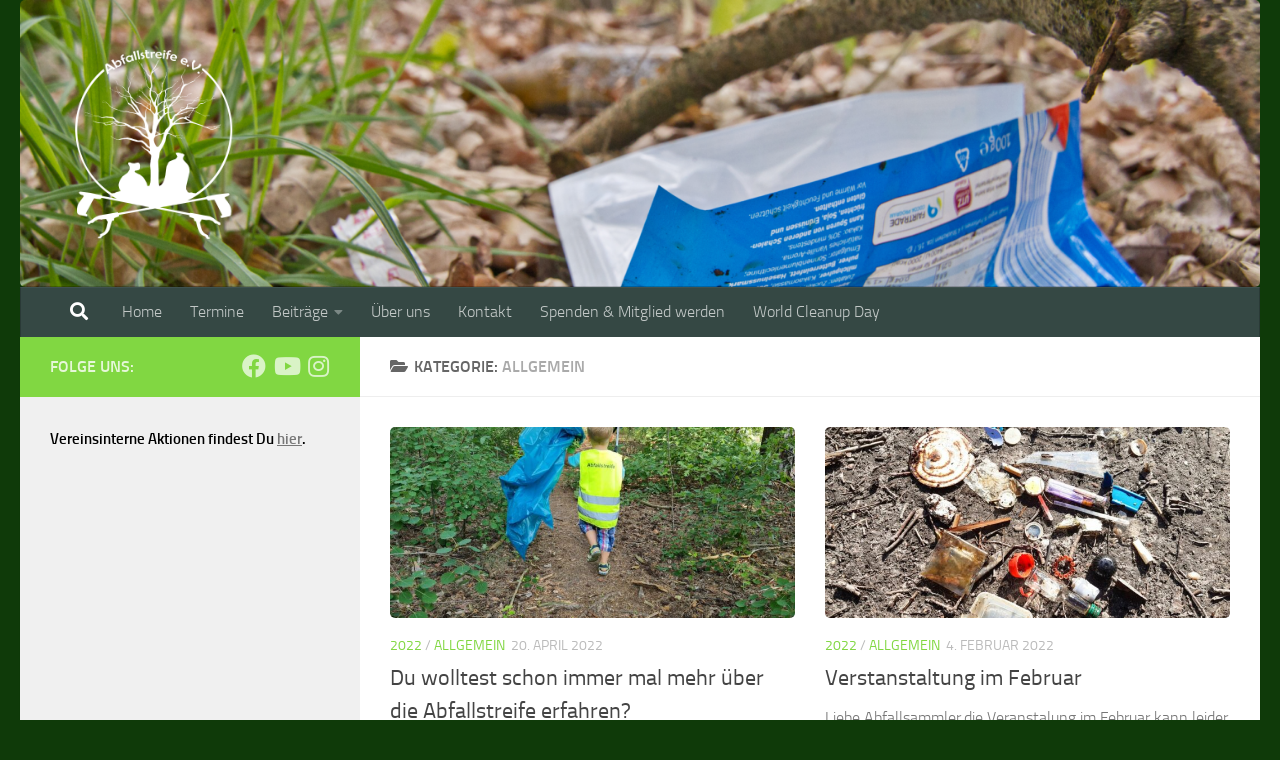

--- FILE ---
content_type: text/html; charset=UTF-8
request_url: https://abfallstreife.de/allgemein/page/2/
body_size: 25747
content:
<!DOCTYPE html>
<html class="no-js" lang="de">
<head>
  <meta charset="UTF-8">
  <meta name="viewport" content="width=device-width, initial-scale=1.0">
  <link rel="profile" href="https://gmpg.org/xfn/11" />
  <link rel="pingback" href="https://abfallstreife.de/xmlrpc.php">

  <meta name='robots' content='index, follow, max-image-preview:large, max-snippet:-1, max-video-preview:-1' />
<script>document.documentElement.className = document.documentElement.className.replace("no-js","js");</script>

	<!-- This site is optimized with the Yoast SEO plugin v26.8 - https://yoast.com/product/yoast-seo-wordpress/ -->
	<title>Allgemein - Seite 2 von 5 - Abfallstreife.de</title>
	<link rel="canonical" href="https://abfallstreife.de/allgemein/page/2/" />
	<link rel="prev" href="https://abfallstreife.de/allgemein/" />
	<link rel="next" href="https://abfallstreife.de/allgemein/page/3/" />
	<meta property="og:locale" content="de_DE" />
	<meta property="og:type" content="article" />
	<meta property="og:title" content="Allgemein - Seite 2 von 5 - Abfallstreife.de" />
	<meta property="og:url" content="https://abfallstreife.de/allgemein/" />
	<meta property="og:site_name" content="Abfallstreife.de" />
	<meta name="twitter:card" content="summary_large_image" />
	<script type="application/ld+json" class="yoast-schema-graph">{"@context":"https://schema.org","@graph":[{"@type":"CollectionPage","@id":"https://abfallstreife.de/allgemein/","url":"https://abfallstreife.de/allgemein/page/2/","name":"Allgemein - Seite 2 von 5 - Abfallstreife.de","isPartOf":{"@id":"https://abfallstreife.de/#website"},"primaryImageOfPage":{"@id":"https://abfallstreife.de/allgemein/page/2/#primaryimage"},"image":{"@id":"https://abfallstreife.de/allgemein/page/2/#primaryimage"},"thumbnailUrl":"https://abfallstreife.de/wp-content/uploads/2023/01/Du-wolltest-schon-immer-mal-mehr-ueber-die-Abfallstreife-erfahren.jpg","breadcrumb":{"@id":"https://abfallstreife.de/allgemein/page/2/#breadcrumb"},"inLanguage":"de"},{"@type":"ImageObject","inLanguage":"de","@id":"https://abfallstreife.de/allgemein/page/2/#primaryimage","url":"https://abfallstreife.de/wp-content/uploads/2023/01/Du-wolltest-schon-immer-mal-mehr-ueber-die-Abfallstreife-erfahren.jpg","contentUrl":"https://abfallstreife.de/wp-content/uploads/2023/01/Du-wolltest-schon-immer-mal-mehr-ueber-die-Abfallstreife-erfahren.jpg","width":1280,"height":960},{"@type":"BreadcrumbList","@id":"https://abfallstreife.de/allgemein/page/2/#breadcrumb","itemListElement":[{"@type":"ListItem","position":1,"name":"Startseite","item":"https://abfallstreife.de/"},{"@type":"ListItem","position":2,"name":"Allgemein"}]},{"@type":"WebSite","@id":"https://abfallstreife.de/#website","url":"https://abfallstreife.de/","name":"Abfallstreife.de","description":"","publisher":{"@id":"https://abfallstreife.de/#organization"},"potentialAction":[{"@type":"SearchAction","target":{"@type":"EntryPoint","urlTemplate":"https://abfallstreife.de/?s={search_term_string}"},"query-input":{"@type":"PropertyValueSpecification","valueRequired":true,"valueName":"search_term_string"}}],"inLanguage":"de"},{"@type":"Organization","@id":"https://abfallstreife.de/#organization","name":"Abfallstreife.de","url":"https://abfallstreife.de/","logo":{"@type":"ImageObject","inLanguage":"de","@id":"https://abfallstreife.de/#/schema/logo/image/","url":"https://abfallstreife.de/wp-content/uploads/2023/01/cropped-Logo_transparent_weiss.png","contentUrl":"https://abfallstreife.de/wp-content/uploads/2023/01/cropped-Logo_transparent_weiss.png","width":4000,"height":4000,"caption":"Abfallstreife.de"},"image":{"@id":"https://abfallstreife.de/#/schema/logo/image/"}}]}</script>
	<!-- / Yoast SEO plugin. -->


<link rel="alternate" type="application/rss+xml" title="Abfallstreife.de &raquo; Feed" href="https://abfallstreife.de/feed/" />
<link rel="alternate" type="application/rss+xml" title="Abfallstreife.de &raquo; Kommentar-Feed" href="https://abfallstreife.de/comments/feed/" />
<link rel="alternate" type="text/calendar" title="Abfallstreife.de &raquo; iCal Feed" href="https://abfallstreife.de/events/?ical=1" />
<style>[consent-id]:not(.rcb-content-blocker):not([consent-transaction-complete]):not([consent-visual-use-parent^="children:"]):not([consent-confirm]){opacity:0!important;}
.rcb-content-blocker+.rcb-content-blocker-children-fallback~*{display:none!important;}</style><link rel="preload" href="https://abfallstreife.de/wp-content/746b44444e27b5329513aceaa90c5b40/dist/97236971.js?ver=975c5defe73b4b2fde03afbaa384a541" as="script" />
<link rel="preload" href="https://abfallstreife.de/wp-content/746b44444e27b5329513aceaa90c5b40/dist/32011176.js?ver=64a64f3ab0d5ab261ad8ca6eebf70126" as="script" />
<link rel="preload" href="https://abfallstreife.de/wp-content/plugins/real-cookie-banner/public/lib/animate.css/animate.min.css?ver=4.1.1" as="style" />
<link rel="alternate" type="application/rss+xml" title="Abfallstreife.de &raquo; Allgemein Kategorie-Feed" href="https://abfallstreife.de/allgemein/feed/" />
<script data-cfasync="false" defer src="https://abfallstreife.de/wp-content/746b44444e27b5329513aceaa90c5b40/dist/97236971.js?ver=975c5defe73b4b2fde03afbaa384a541" id="real-cookie-banner-vendor-real-cookie-banner-banner-js"></script>
<script type="application/json" data-skip-lazy-load="js-extra" data-skip-moving="true" data-no-defer nitro-exclude data-alt-type="application/ld+json" data-dont-merge data-wpmeteor-nooptimize="true" data-cfasync="false" id="af746fe756c9ab21291f3bc23d0f008f01-js-extra">{"slug":"real-cookie-banner","textDomain":"real-cookie-banner","version":"5.2.10","restUrl":"https:\/\/abfallstreife.de\/wp-json\/real-cookie-banner\/v1\/","restNamespace":"real-cookie-banner\/v1","restPathObfuscateOffset":"cc5678a2f47948a4","restRoot":"https:\/\/abfallstreife.de\/wp-json\/","restQuery":{"_v":"5.2.10","_locale":"user"},"restNonce":"107f21afb2","restRecreateNonceEndpoint":"https:\/\/abfallstreife.de\/wp-admin\/admin-ajax.php?action=rest-nonce","publicUrl":"https:\/\/abfallstreife.de\/wp-content\/plugins\/real-cookie-banner\/public\/","chunkFolder":"dist","chunksLanguageFolder":"https:\/\/abfallstreife.de\/wp-content\/languages\/mo-cache\/real-cookie-banner\/","chunks":{"chunk-config-tab-blocker.lite.js":["de_DE-83d48f038e1cf6148175589160cda67e","de_DE-e5c2f3318cd06f18a058318f5795a54b","de_DE-76129424d1eb6744d17357561a128725","de_DE-d3d8ada331df664d13fa407b77bc690b"],"chunk-config-tab-blocker.pro.js":["de_DE-ddf5ae983675e7b6eec2afc2d53654a2","de_DE-487d95eea292aab22c80aa3ae9be41f0","de_DE-ab0e642081d4d0d660276c9cebfe9f5d","de_DE-0f5f6074a855fa677e6086b82145bd50"],"chunk-config-tab-consent.lite.js":["de_DE-3823d7521a3fc2857511061e0d660408"],"chunk-config-tab-consent.pro.js":["de_DE-9cb9ecf8c1e8ce14036b5f3a5e19f098"],"chunk-config-tab-cookies.lite.js":["de_DE-1a51b37d0ef409906245c7ed80d76040","de_DE-e5c2f3318cd06f18a058318f5795a54b","de_DE-76129424d1eb6744d17357561a128725"],"chunk-config-tab-cookies.pro.js":["de_DE-572ee75deed92e7a74abba4b86604687","de_DE-487d95eea292aab22c80aa3ae9be41f0","de_DE-ab0e642081d4d0d660276c9cebfe9f5d"],"chunk-config-tab-dashboard.lite.js":["de_DE-f843c51245ecd2b389746275b3da66b6"],"chunk-config-tab-dashboard.pro.js":["de_DE-ae5ae8f925f0409361cfe395645ac077"],"chunk-config-tab-import.lite.js":["de_DE-66df94240f04843e5a208823e466a850"],"chunk-config-tab-import.pro.js":["de_DE-e5fee6b51986d4ff7a051d6f6a7b076a"],"chunk-config-tab-licensing.lite.js":["de_DE-e01f803e4093b19d6787901b9591b5a6"],"chunk-config-tab-licensing.pro.js":["de_DE-4918ea9704f47c2055904e4104d4ffba"],"chunk-config-tab-scanner.lite.js":["de_DE-b10b39f1099ef599835c729334e38429"],"chunk-config-tab-scanner.pro.js":["de_DE-752a1502ab4f0bebfa2ad50c68ef571f"],"chunk-config-tab-settings.lite.js":["de_DE-37978e0b06b4eb18b16164a2d9c93a2c"],"chunk-config-tab-settings.pro.js":["de_DE-e59d3dcc762e276255c8989fbd1f80e3"],"chunk-config-tab-tcf.lite.js":["de_DE-4f658bdbf0aa370053460bc9e3cd1f69","de_DE-e5c2f3318cd06f18a058318f5795a54b","de_DE-d3d8ada331df664d13fa407b77bc690b"],"chunk-config-tab-tcf.pro.js":["de_DE-e1e83d5b8a28f1f91f63b9de2a8b181a","de_DE-487d95eea292aab22c80aa3ae9be41f0","de_DE-0f5f6074a855fa677e6086b82145bd50"]},"others":{"customizeValuesBanner":"{\"layout\":{\"type\":\"dialog\",\"maxHeightEnabled\":false,\"maxHeight\":740,\"dialogMaxWidth\":530,\"dialogPosition\":\"middleCenter\",\"dialogMargin\":[0,0,0,0],\"bannerPosition\":\"bottom\",\"bannerMaxWidth\":1024,\"dialogBorderRadius\":3,\"borderRadius\":5,\"animationIn\":\"slideInUp\",\"animationInDuration\":500,\"animationInOnlyMobile\":true,\"animationOut\":\"none\",\"animationOutDuration\":500,\"animationOutOnlyMobile\":true,\"overlay\":true,\"overlayBg\":\"#000000\",\"overlayBgAlpha\":38,\"overlayBlur\":2},\"decision\":{\"acceptAll\":\"button\",\"acceptEssentials\":\"button\",\"showCloseIcon\":false,\"acceptIndividual\":\"link\",\"buttonOrder\":\"all,essential,save,individual\",\"showGroups\":false,\"groupsFirstView\":false,\"saveButton\":\"always\"},\"design\":{\"bg\":\"#ffffff\",\"textAlign\":\"center\",\"linkTextDecoration\":\"underline\",\"borderWidth\":0,\"borderColor\":\"#ffffff\",\"fontSize\":13,\"fontColor\":\"#2b2b2b\",\"fontInheritFamily\":true,\"fontFamily\":\"Arial, Helvetica, sans-serif\",\"fontWeight\":\"normal\",\"boxShadowEnabled\":true,\"boxShadowOffsetX\":0,\"boxShadowOffsetY\":5,\"boxShadowBlurRadius\":13,\"boxShadowSpreadRadius\":0,\"boxShadowColor\":\"#000000\",\"boxShadowColorAlpha\":20},\"headerDesign\":{\"inheritBg\":true,\"bg\":\"#f4f4f4\",\"inheritTextAlign\":true,\"textAlign\":\"center\",\"padding\":[17,20,15,20],\"logo\":\"\",\"logoRetina\":\"\",\"logoMaxHeight\":40,\"logoPosition\":\"left\",\"logoMargin\":[5,15,5,15],\"fontSize\":20,\"fontColor\":\"#2b2b2b\",\"fontInheritFamily\":true,\"fontFamily\":\"Arial, Helvetica, sans-serif\",\"fontWeight\":\"normal\",\"borderWidth\":1,\"borderColor\":\"#efefef\"},\"bodyDesign\":{\"padding\":[15,20,5,20],\"descriptionInheritFontSize\":true,\"descriptionFontSize\":13,\"dottedGroupsInheritFontSize\":true,\"dottedGroupsFontSize\":13,\"dottedGroupsBulletColor\":\"#15779b\",\"teachingsInheritTextAlign\":true,\"teachingsTextAlign\":\"center\",\"teachingsSeparatorActive\":true,\"teachingsSeparatorWidth\":50,\"teachingsSeparatorHeight\":1,\"teachingsSeparatorColor\":\"#15779b\",\"teachingsInheritFontSize\":false,\"teachingsFontSize\":12,\"teachingsInheritFontColor\":false,\"teachingsFontColor\":\"#7c7c7c\",\"accordionMargin\":[10,0,5,0],\"accordionPadding\":[5,10,5,10],\"accordionArrowType\":\"outlined\",\"accordionArrowColor\":\"#15779b\",\"accordionBg\":\"#ffffff\",\"accordionActiveBg\":\"#f9f9f9\",\"accordionHoverBg\":\"#efefef\",\"accordionBorderWidth\":1,\"accordionBorderColor\":\"#efefef\",\"accordionTitleFontSize\":12,\"accordionTitleFontColor\":\"#2b2b2b\",\"accordionTitleFontWeight\":\"normal\",\"accordionDescriptionMargin\":[5,0,0,0],\"accordionDescriptionFontSize\":12,\"accordionDescriptionFontColor\":\"#757575\",\"accordionDescriptionFontWeight\":\"normal\",\"acceptAllOneRowLayout\":false,\"acceptAllPadding\":[10,10,10,10],\"acceptAllBg\":\"#15779b\",\"acceptAllTextAlign\":\"center\",\"acceptAllFontSize\":18,\"acceptAllFontColor\":\"#ffffff\",\"acceptAllFontWeight\":\"normal\",\"acceptAllBorderWidth\":0,\"acceptAllBorderColor\":\"#000000\",\"acceptAllHoverBg\":\"#11607d\",\"acceptAllHoverFontColor\":\"#ffffff\",\"acceptAllHoverBorderColor\":\"#000000\",\"acceptEssentialsUseAcceptAll\":true,\"acceptEssentialsButtonType\":\"\",\"acceptEssentialsPadding\":[10,10,10,10],\"acceptEssentialsBg\":\"#efefef\",\"acceptEssentialsTextAlign\":\"center\",\"acceptEssentialsFontSize\":18,\"acceptEssentialsFontColor\":\"#0a0a0a\",\"acceptEssentialsFontWeight\":\"normal\",\"acceptEssentialsBorderWidth\":0,\"acceptEssentialsBorderColor\":\"#000000\",\"acceptEssentialsHoverBg\":\"#e8e8e8\",\"acceptEssentialsHoverFontColor\":\"#000000\",\"acceptEssentialsHoverBorderColor\":\"#000000\",\"acceptIndividualPadding\":[5,5,5,5],\"acceptIndividualBg\":\"#ffffff\",\"acceptIndividualTextAlign\":\"center\",\"acceptIndividualFontSize\":15,\"acceptIndividualFontColor\":\"#15779b\",\"acceptIndividualFontWeight\":\"normal\",\"acceptIndividualBorderWidth\":0,\"acceptIndividualBorderColor\":\"#000000\",\"acceptIndividualHoverBg\":\"#ffffff\",\"acceptIndividualHoverFontColor\":\"#11607d\",\"acceptIndividualHoverBorderColor\":\"#000000\"},\"footerDesign\":{\"poweredByLink\":true,\"inheritBg\":false,\"bg\":\"#fcfcfc\",\"inheritTextAlign\":true,\"textAlign\":\"center\",\"padding\":[10,20,15,20],\"fontSize\":14,\"fontColor\":\"#7c7c7c\",\"fontInheritFamily\":true,\"fontFamily\":\"Arial, Helvetica, sans-serif\",\"fontWeight\":\"normal\",\"hoverFontColor\":\"#2b2b2b\",\"borderWidth\":1,\"borderColor\":\"#efefef\",\"languageSwitcher\":\"flags\"},\"texts\":{\"headline\":\"Privatsph\\u00e4re-Einstellungen\",\"description\":\"Wir verwenden Cookies und \\u00e4hnliche Technologien auf unserer Website und verarbeiten personenbezogene Daten von dir (z.B. IP-Adresse), um z.B. Inhalte und Anzeigen zu personalisieren, Medien von Drittanbietern einzubinden oder Zugriffe auf unsere Website zu analysieren. Die Datenverarbeitung kann auch erst in Folge gesetzter Cookies stattfinden. Wir teilen diese Daten mit Dritten, die wir in den Privatsph\\u00e4re-Einstellungen benennen.<br \\\/><br \\\/>Die Datenverarbeitung kann mit deiner Einwilligung oder auf Basis eines berechtigten Interesses erfolgen, dem du in den Privatsph\\u00e4re-Einstellungen widersprechen kannst. Du hast das Recht, nicht einzuwilligen und deine Einwilligung zu einem sp\\u00e4teren Zeitpunkt zu \\u00e4ndern oder zu widerrufen. Weitere Informationen zur Verwendung deiner Daten findest du in unserer {{privacyPolicy}}Datenschutzerkl\\u00e4rung{{\\\/privacyPolicy}}.\",\"acceptAll\":\"Alle akzeptieren\",\"acceptEssentials\":\"Weiter ohne Einwilligung\",\"acceptIndividual\":\"Privatsph\\u00e4re-Einstellungen individuell festlegen\",\"poweredBy\":\"0\",\"dataProcessingInUnsafeCountries\":\"Einige Services verarbeiten personenbezogene Daten in unsicheren Drittl\\u00e4ndern. Indem du in die Nutzung dieser Services einwilligst, erkl\\u00e4rst du dich auch mit der Verarbeitung deiner Daten in diesen unsicheren Drittl\\u00e4ndern gem\\u00e4\\u00df {{legalBasis}} einverstanden. Dies birgt das Risiko, dass deine Daten von Beh\\u00f6rden zu Kontroll- und \\u00dcberwachungszwecken verarbeitet werden, m\\u00f6glicherweise ohne die M\\u00f6glichkeit eines Rechtsbehelfs.\",\"ageNoticeBanner\":\"Du bist unter {{minAge}} Jahre alt? Dann kannst du nicht in optionale Services einwilligen. Du kannst deine Eltern oder Erziehungsberechtigten bitten, mit dir in diese Services einzuwilligen.\",\"ageNoticeBlocker\":\"Du bist unter {{minAge}} Jahre alt? Leider darfst du in diesen Service nicht selbst einwilligen, um diese Inhalte zu sehen. Bitte deine Eltern oder Erziehungsberechtigten, in den Service mit dir einzuwilligen!\",\"listServicesNotice\":\"Wenn du alle Services akzeptierst, erlaubst du, dass {{services}} geladen werden. Diese sind nach ihrem Zweck in Gruppen {{serviceGroups}} unterteilt (Zugeh\\u00f6rigkeit durch hochgestellte Zahlen gekennzeichnet).\",\"listServicesLegitimateInterestNotice\":\"Au\\u00dferdem werden {{services}} auf der Grundlage eines berechtigten Interesses geladen.\",\"consentForwardingExternalHosts\":\"Deine Einwilligung gilt auch auf {{websites}}.\",\"blockerHeadline\":\"{{name}} aufgrund von Privatsph\\u00e4re-Einstellungen blockiert\",\"blockerLinkShowMissing\":\"Zeige alle Services, in die du noch einwilligen musst\",\"blockerLoadButton\":\"Services akzeptieren und Inhalte laden\",\"blockerAcceptInfo\":\"Wenn du die blockierten Inhalte l\\u00e4dst, werden deine Datenschutzeinstellungen angepasst. Inhalte aus diesem Service werden in Zukunft nicht mehr blockiert.\",\"stickyHistory\":\"Historie der Privatsph\\u00e4re-Einstellungen\",\"stickyRevoke\":\"Einwilligungen widerrufen\",\"stickyRevokeSuccessMessage\":\"Du hast die Einwilligung f\\u00fcr Services mit dessen Cookies und Verarbeitung personenbezogener Daten erfolgreich widerrufen. Die Seite wird jetzt neu geladen!\",\"stickyChange\":\"Privatsph\\u00e4re-Einstellungen \\u00e4ndern\"},\"individualLayout\":{\"inheritDialogMaxWidth\":false,\"dialogMaxWidth\":970,\"inheritBannerMaxWidth\":true,\"bannerMaxWidth\":1980,\"descriptionTextAlign\":\"left\"},\"group\":{\"checkboxBg\":\"#f0f0f0\",\"checkboxBorderWidth\":1,\"checkboxBorderColor\":\"#d2d2d2\",\"checkboxActiveColor\":\"#ffffff\",\"checkboxActiveBg\":\"#15779b\",\"checkboxActiveBorderColor\":\"#11607d\",\"groupInheritBg\":true,\"groupBg\":\"#f4f4f4\",\"groupPadding\":[15,15,15,15],\"groupSpacing\":10,\"groupBorderRadius\":5,\"groupBorderWidth\":1,\"groupBorderColor\":\"#f4f4f4\",\"headlineFontSize\":16,\"headlineFontWeight\":\"normal\",\"headlineFontColor\":\"#2b2b2b\",\"descriptionFontSize\":14,\"descriptionFontColor\":\"#7c7c7c\",\"linkColor\":\"#7c7c7c\",\"linkHoverColor\":\"#2b2b2b\",\"detailsHideLessRelevant\":true},\"saveButton\":{\"useAcceptAll\":true,\"type\":\"button\",\"padding\":[10,10,10,10],\"bg\":\"#efefef\",\"textAlign\":\"center\",\"fontSize\":18,\"fontColor\":\"#0a0a0a\",\"fontWeight\":\"normal\",\"borderWidth\":0,\"borderColor\":\"#000000\",\"hoverBg\":\"#e8e8e8\",\"hoverFontColor\":\"#000000\",\"hoverBorderColor\":\"#000000\"},\"individualTexts\":{\"headline\":\"Individuelle Privatsph\\u00e4re-Einstellungen\",\"description\":\"Wir verwenden Cookies und \\u00e4hnliche Technologien auf unserer Website und verarbeiten personenbezogene Daten von dir (z.B. IP-Adresse), um z.B. Inhalte und Anzeigen zu personalisieren, Medien von Drittanbietern einzubinden oder Zugriffe auf unsere Website zu analysieren. Die Datenverarbeitung kann auch erst in Folge gesetzter Cookies stattfinden. Wir teilen diese Daten mit Dritten, die wir in den Privatsph\\u00e4re-Einstellungen benennen.<br \\\/><br \\\/>Die Datenverarbeitung kann mit deiner Einwilligung oder auf Basis eines berechtigten Interesses erfolgen, dem du in den Privatsph\\u00e4re-Einstellungen widersprechen kannst. Du hast das Recht, nicht einzuwilligen und deine Einwilligung zu einem sp\\u00e4teren Zeitpunkt zu \\u00e4ndern oder zu widerrufen. Weitere Informationen zur Verwendung deiner Daten findest du in unserer {{privacyPolicy}}Datenschutzerkl\\u00e4rung{{\\\/privacyPolicy}}.<br \\\/><br \\\/>Im Folgenden findest du eine \\u00dcbersicht \\u00fcber alle Services, die von dieser Website genutzt werden. Du kannst dir detaillierte Informationen zu jedem Service ansehen und ihm einzeln zustimmen oder von deinem Widerspruchsrecht Gebrauch machen.\",\"save\":\"Individuelle Auswahlen speichern\",\"showMore\":\"Service-Informationen anzeigen\",\"hideMore\":\"Service-Informationen ausblenden\",\"postamble\":\"\"},\"mobile\":{\"enabled\":true,\"maxHeight\":400,\"hideHeader\":false,\"alignment\":\"bottom\",\"scalePercent\":90,\"scalePercentVertical\":-50},\"sticky\":{\"enabled\":false,\"animationsEnabled\":true,\"alignment\":\"left\",\"bubbleBorderRadius\":50,\"icon\":\"fingerprint\",\"iconCustom\":\"\",\"iconCustomRetina\":\"\",\"iconSize\":30,\"iconColor\":\"#ffffff\",\"bubbleMargin\":[10,20,20,20],\"bubblePadding\":15,\"bubbleBg\":\"#15779b\",\"bubbleBorderWidth\":0,\"bubbleBorderColor\":\"#10556f\",\"boxShadowEnabled\":true,\"boxShadowOffsetX\":0,\"boxShadowOffsetY\":2,\"boxShadowBlurRadius\":5,\"boxShadowSpreadRadius\":1,\"boxShadowColor\":\"#105b77\",\"boxShadowColorAlpha\":40,\"bubbleHoverBg\":\"#ffffff\",\"bubbleHoverBorderColor\":\"#000000\",\"hoverIconColor\":\"#000000\",\"hoverIconCustom\":\"\",\"hoverIconCustomRetina\":\"\",\"menuFontSize\":16,\"menuBorderRadius\":5,\"menuItemSpacing\":10,\"menuItemPadding\":[5,10,5,10]},\"customCss\":{\"css\":\"\",\"antiAdBlocker\":\"y\"}}","isPro":false,"showProHints":false,"proUrl":"https:\/\/devowl.io\/de\/go\/real-cookie-banner?source=rcb-lite","showLiteNotice":true,"frontend":{"groups":"[{\"id\":16,\"name\":\"Essenziell\",\"slug\":\"essenziell\",\"description\":\"Essenzielle Services sind f\\u00fcr die grundlegende Funktionalit\\u00e4t der Website erforderlich. Sie enthalten nur technisch notwendige Services. Diesen Services kann nicht widersprochen werden.\",\"isEssential\":true,\"isDefault\":true,\"items\":[{\"id\":576,\"name\":\"Real Cookie Banner\",\"purpose\":\"Real Cookie Banner bittet Website-Besucher um die Einwilligung zum Setzen von Cookies und zur Verarbeitung personenbezogener Daten. Dazu wird jedem Website-Besucher eine UUID (pseudonyme Identifikation des Nutzers) zugewiesen, die bis zum Ablauf des Cookies zur Speicherung der Einwilligung g\\u00fcltig ist. Cookies werden dazu verwendet, um zu testen, ob Cookies gesetzt werden k\\u00f6nnen, um Referenz auf die dokumentierte Einwilligung zu speichern, um zu speichern, in welche Services aus welchen Service-Gruppen der Besucher eingewilligt hat, und, falls Einwilligung nach dem Transparency & Consent Framework (TCF) eingeholt werden, um die Einwilligungen in TCF Partner, Zwecke, besondere Zwecke, Funktionen und besondere Funktionen zu speichern. Im Rahmen der Darlegungspflicht nach DSGVO wird die erhobene Einwilligung vollumf\\u00e4nglich dokumentiert. Dazu z\\u00e4hlt neben den Services und Service-Gruppen, in welche der Besucher eingewilligt hat, und falls Einwilligung nach dem TCF Standard eingeholt werden, in welche TCF Partner, Zwecke und Funktionen der Besucher eingewilligt hat, alle Einstellungen des Cookie Banners zum Zeitpunkt der Einwilligung als auch die technischen Umst\\u00e4nde (z.B. Gr\\u00f6\\u00dfe des Sichtbereichs bei der Einwilligung) und die Nutzerinteraktionen (z.B. Klick auf Buttons), die zur Einwilligung gef\\u00fchrt haben. Die Einwilligung wird pro Sprache einmal erhoben.\",\"providerContact\":{\"phone\":\"\",\"email\":\"\",\"link\":\"\"},\"isProviderCurrentWebsite\":true,\"provider\":\"Abfallstreife.de\",\"uniqueName\":\"real-cookie-banner\",\"isEmbeddingOnlyExternalResources\":false,\"legalBasis\":\"legal-requirement\",\"dataProcessingInCountries\":[],\"dataProcessingInCountriesSpecialTreatments\":[],\"technicalDefinitions\":[{\"type\":\"http\",\"name\":\"real_cookie_banner*\",\"host\":\".abfallstreife.de\",\"duration\":365,\"durationUnit\":\"d\",\"isSessionDuration\":false,\"purpose\":\"Eindeutiger Identifikator f\\u00fcr die Einwilligung, aber nicht f\\u00fcr den Website-Besucher. Revisionshash f\\u00fcr die Einstellungen des Cookie-Banners (Texte, Farben, Funktionen, Servicegruppen, Dienste, Content Blocker usw.). IDs f\\u00fcr eingewilligte Services und Service-Gruppen.\"},{\"type\":\"http\",\"name\":\"real_cookie_banner*-tcf\",\"host\":\".abfallstreife.de\",\"duration\":365,\"durationUnit\":\"d\",\"isSessionDuration\":false,\"purpose\":\"Im Rahmen von TCF gesammelte Einwilligungen, die im TC-String-Format gespeichert werden, einschlie\\u00dflich TCF-Vendoren, -Zwecke, -Sonderzwecke, -Funktionen und -Sonderfunktionen.\"},{\"type\":\"http\",\"name\":\"real_cookie_banner*-gcm\",\"host\":\".abfallstreife.de\",\"duration\":365,\"durationUnit\":\"d\",\"isSessionDuration\":false,\"purpose\":\"Die im Google Consent Mode gesammelten Einwilligungen in die verschiedenen Einwilligungstypen (Zwecke) werden f\\u00fcr alle mit dem Google Consent Mode kompatiblen Services gespeichert.\"},{\"type\":\"http\",\"name\":\"real_cookie_banner-test\",\"host\":\".abfallstreife.de\",\"duration\":365,\"durationUnit\":\"d\",\"isSessionDuration\":false,\"purpose\":\"Cookie, der gesetzt wurde, um die Funktionalit\\u00e4t von HTTP-Cookies zu testen. Wird sofort nach dem Test gel\\u00f6scht.\"},{\"type\":\"local\",\"name\":\"real_cookie_banner*\",\"host\":\"https:\\\/\\\/abfallstreife.de\",\"duration\":1,\"durationUnit\":\"d\",\"isSessionDuration\":false,\"purpose\":\"Eindeutiger Identifikator f\\u00fcr die Einwilligung, aber nicht f\\u00fcr den Website-Besucher. Revisionshash f\\u00fcr die Einstellungen des Cookie-Banners (Texte, Farben, Funktionen, Service-Gruppen, Services, Content Blocker usw.). IDs f\\u00fcr eingewilligte Services und Service-Gruppen. Wird nur solange gespeichert, bis die Einwilligung auf dem Website-Server dokumentiert ist.\"},{\"type\":\"local\",\"name\":\"real_cookie_banner*-tcf\",\"host\":\"https:\\\/\\\/abfallstreife.de\",\"duration\":1,\"durationUnit\":\"d\",\"isSessionDuration\":false,\"purpose\":\"Im Rahmen von TCF gesammelte Einwilligungen werden im TC-String-Format gespeichert, einschlie\\u00dflich TCF Vendoren, Zwecke, besondere Zwecke, Funktionen und besondere Funktionen. Wird nur solange gespeichert, bis die Einwilligung auf dem Website-Server dokumentiert ist.\"},{\"type\":\"local\",\"name\":\"real_cookie_banner*-gcm\",\"host\":\"https:\\\/\\\/abfallstreife.de\",\"duration\":1,\"durationUnit\":\"d\",\"isSessionDuration\":false,\"purpose\":\"Im Rahmen des Google Consent Mode erfasste Einwilligungen werden f\\u00fcr alle mit dem Google Consent Mode kompatiblen Services in Einwilligungstypen (Zwecke) gespeichert. Wird nur solange gespeichert, bis die Einwilligung auf dem Website-Server dokumentiert ist.\"},{\"type\":\"local\",\"name\":\"real_cookie_banner-consent-queue*\",\"host\":\"https:\\\/\\\/abfallstreife.de\",\"duration\":1,\"durationUnit\":\"d\",\"isSessionDuration\":false,\"purpose\":\"Lokale Zwischenspeicherung (Caching) der Auswahl im Cookie-Banner, bis der Server die Einwilligung dokumentiert; Dokumentation periodisch oder bei Seitenwechseln versucht, wenn der Server nicht verf\\u00fcgbar oder \\u00fcberlastet ist.\"}],\"codeDynamics\":[],\"providerPrivacyPolicyUrl\":\"https:\\\/\\\/abfallstreife.de\\\/datenschutzerklaerung\\\/\",\"providerLegalNoticeUrl\":\"\",\"tagManagerOptInEventName\":\"\",\"tagManagerOptOutEventName\":\"\",\"googleConsentModeConsentTypes\":[],\"executePriority\":10,\"codeOptIn\":\"\",\"executeCodeOptInWhenNoTagManagerConsentIsGiven\":false,\"codeOptOut\":\"\",\"executeCodeOptOutWhenNoTagManagerConsentIsGiven\":false,\"deleteTechnicalDefinitionsAfterOptOut\":false,\"codeOnPageLoad\":\"\",\"presetId\":\"real-cookie-banner\"}]}]","links":[{"id":1195,"label":"Datenschutzerkl\u00e4rung","pageType":"privacyPolicy","isExternalUrl":false,"pageId":3,"url":"https:\/\/abfallstreife.de\/datenschutzerklaerung\/","hideCookieBanner":true,"isTargetBlank":true},{"id":1196,"label":"Impressum","pageType":"legalNotice","isExternalUrl":false,"pageId":537,"url":"https:\/\/abfallstreife.de\/impressum\/","hideCookieBanner":true,"isTargetBlank":true}],"websiteOperator":{"address":"","country":"","contactEmail":"base64-encoded:aW5mb0BhYmZhbGxzdHJlaWZlLmRl","contactPhone":"","contactFormUrl":false},"blocker":[],"languageSwitcher":[],"predefinedDataProcessingInSafeCountriesLists":{"GDPR":["AT","BE","BG","HR","CY","CZ","DK","EE","FI","FR","DE","GR","HU","IE","IS","IT","LI","LV","LT","LU","MT","NL","NO","PL","PT","RO","SK","SI","ES","SE"],"DSG":["CH"],"GDPR+DSG":[],"ADEQUACY_EU":["AD","AR","CA","FO","GG","IL","IM","JP","JE","NZ","KR","CH","GB","UY","US"],"ADEQUACY_CH":["DE","AD","AR","AT","BE","BG","CA","CY","HR","DK","ES","EE","FI","FR","GI","GR","GG","HU","IM","FO","IE","IS","IL","IT","JE","LV","LI","LT","LU","MT","MC","NO","NZ","NL","PL","PT","CZ","RO","GB","SK","SI","SE","UY","US"]},"decisionCookieName":"real_cookie_banner-v:3_blog:1_path:29f2e23","revisionHash":"a8bc9ce5aaa82ac6fc559762fb61981a","territorialLegalBasis":["gdpr-eprivacy"],"setCookiesViaManager":"none","isRespectDoNotTrack":false,"failedConsentDocumentationHandling":"essentials","isAcceptAllForBots":true,"isDataProcessingInUnsafeCountries":false,"isAgeNotice":true,"ageNoticeAgeLimit":16,"isListServicesNotice":true,"isBannerLessConsent":false,"isTcf":false,"isGcm":false,"isGcmListPurposes":false,"hasLazyData":false},"anonymousContentUrl":"https:\/\/abfallstreife.de\/wp-content\/746b44444e27b5329513aceaa90c5b40\/dist\/","anonymousHash":"746b44444e27b5329513aceaa90c5b40","hasDynamicPreDecisions":false,"isLicensed":true,"isDevLicense":false,"multilingualSkipHTMLForTag":"","isCurrentlyInTranslationEditorPreview":false,"defaultLanguage":"","currentLanguage":"","activeLanguages":[],"context":"","iso3166OneAlpha2":{"AF":"Afghanistan","AL":"Albanien","DZ":"Algerien","AS":"Amerikanisch-Samoa","AD":"Andorra","AO":"Angola","AI":"Anguilla","AQ":"Antarktis","AG":"Antigua und Barbuda","AR":"Argentinien","AM":"Armenien","AW":"Aruba","AZ":"Aserbaidschan","AU":"Australien","BS":"Bahamas","BH":"Bahrain","BD":"Bangladesch","BB":"Barbados","BY":"Belarus","BE":"Belgien","BZ":"Belize","BJ":"Benin","BM":"Bermuda","BT":"Bhutan","BO":"Bolivien","BA":"Bosnien und Herzegowina","BW":"Botswana","BV":"Bouvetinsel","BR":"Brasilien","IO":"Britisches Territorium im Indischen Ozean","BN":"Brunei Darussalam","BG":"Bulgarien","BF":"Burkina Faso","BI":"Burundi","CL":"Chile","CN":"China","CK":"Cookinseln","CR":"Costa Rica","CW":"Cura\u00e7ao","DE":"Deutschland","LA":"Die Laotische Demokratische Volksrepublik","DM":"Dominica","DO":"Dominikanische Republik","DJ":"Dschibuti","DK":"D\u00e4nemark","EC":"Ecuador","SV":"El Salvador","ER":"Eritrea","EE":"Estland","FK":"Falklandinseln (Malwinen)","FJ":"Fidschi","FI":"Finnland","FR":"Frankreich","GF":"Franz\u00f6sisch-Guayana","PF":"Franz\u00f6sisch-Polynesien","TF":"Franz\u00f6sische S\u00fcd- und Antarktisgebiete","FO":"F\u00e4r\u00f6er Inseln","FM":"F\u00f6derierte Staaten von Mikronesien","GA":"Gabun","GM":"Gambia","GE":"Georgien","GH":"Ghana","GI":"Gibraltar","GD":"Grenada","GR":"Griechenland","GL":"Gr\u00f6nland","GP":"Guadeloupe","GU":"Guam","GT":"Guatemala","GG":"Guernsey","GN":"Guinea","GW":"Guinea-Bissau","GY":"Guyana","HT":"Haiti","HM":"Heard und die McDonaldinseln","VA":"Heiliger Stuhl (Staat Vatikanstadt)","HN":"Honduras","HK":"Hong Kong","IN":"Indien","ID":"Indonesien","IQ":"Irak","IE":"Irland","IR":"Islamische Republik Iran","IS":"Island","IM":"Isle of Man","IL":"Israel","IT":"Italien","JM":"Jamaika","JP":"Japan","YE":"Jemen","JE":"Jersey","JO":"Jordanien","VG":"Jungferninseln, Britisch","VI":"Jungferninseln, U.S.","KY":"Kaimaninseln","KH":"Kambodscha","CM":"Kamerun","CA":"Kanada","CV":"Kap Verde","BQ":"Karibischen Niederlande","KZ":"Kasachstan","QA":"Katar","KE":"Kenia","KG":"Kirgisistan","KI":"Kiribati","UM":"Kleinere Inselbesitzungen der Vereinigten Staaten","CC":"Kokosinseln","CO":"Kolumbien","KM":"Komoren","CG":"Kongo","CD":"Kongo, Demokratische Republik","KR":"Korea","XK":"Kosovo","HR":"Kroatien","CU":"Kuba","KW":"Kuwait","LS":"Lesotho","LV":"Lettland","LB":"Libanon","LR":"Liberia","LY":"Libysch-Arabische Dschamahirija","LI":"Liechtenstein","LT":"Litauen","LU":"Luxemburg","MO":"Macao","MG":"Madagaskar","MW":"Malawi","MY":"Malaysia","MV":"Malediven","ML":"Mali","MT":"Malta","MA":"Marokko","MH":"Marshallinseln","MQ":"Martinique","MR":"Mauretanien","MU":"Mauritius","YT":"Mayotte","MK":"Mazedonien","MX":"Mexiko","MD":"Moldawien","MC":"Monaco","MN":"Mongolei","ME":"Montenegro","MS":"Montserrat","MZ":"Mosambik","MM":"Myanmar","NA":"Namibia","NR":"Nauru","NP":"Nepal","NC":"Neukaledonien","NZ":"Neuseeland","NI":"Nicaragua","NL":"Niederlande","AN":"Niederl\u00e4ndische Antillen","NE":"Niger","NG":"Nigeria","NU":"Niue","KP":"Nordkorea","NF":"Norfolkinsel","NO":"Norwegen","MP":"N\u00f6rdliche Marianen","OM":"Oman","PK":"Pakistan","PW":"Palau","PS":"Pal\u00e4stinensisches Gebiet, besetzt","PA":"Panama","PG":"Papua-Neuguinea","PY":"Paraguay","PE":"Peru","PH":"Philippinen","PN":"Pitcairn","PL":"Polen","PT":"Portugal","PR":"Puerto Rico","CI":"Republik C\u00f4te d'Ivoire","RW":"Ruanda","RO":"Rum\u00e4nien","RU":"Russische F\u00f6deration","RE":"R\u00e9union","BL":"Saint Barth\u00e9l\u00e9my","PM":"Saint Pierre und Miquelo","SB":"Salomonen","ZM":"Sambia","WS":"Samoa","SM":"San Marino","SH":"Sankt Helena","MF":"Sankt Martin","SA":"Saudi-Arabien","SE":"Schweden","CH":"Schweiz","SN":"Senegal","RS":"Serbien","SC":"Seychellen","SL":"Sierra Leone","ZW":"Simbabwe","SG":"Singapur","SX":"Sint Maarten","SK":"Slowakei","SI":"Slowenien","SO":"Somalia","ES":"Spanien","LK":"Sri Lanka","KN":"St. Kitts und Nevis","LC":"St. Lucia","VC":"St. Vincent und Grenadinen","SD":"Sudan","SR":"Surinam","SJ":"Svalbard und Jan Mayen","SZ":"Swasiland","SY":"Syrische Arabische Republik","ST":"S\u00e3o Tom\u00e9 und Pr\u00edncipe","ZA":"S\u00fcdafrika","GS":"S\u00fcdgeorgien und die S\u00fcdlichen Sandwichinseln","SS":"S\u00fcdsudan","TJ":"Tadschikistan","TW":"Taiwan","TZ":"Tansania","TH":"Thailand","TL":"Timor-Leste","TG":"Togo","TK":"Tokelau","TO":"Tonga","TT":"Trinidad und Tobago","TD":"Tschad","CZ":"Tschechische Republik","TN":"Tunesien","TM":"Turkmenistan","TC":"Turks- und Caicosinseln","TV":"Tuvalu","TR":"T\u00fcrkei","UG":"Uganda","UA":"Ukraine","HU":"Ungarn","UY":"Uruguay","UZ":"Usbekistan","VU":"Vanuatu","VE":"Venezuela","AE":"Vereinigte Arabische Emirate","US":"Vereinigte Staaten","GB":"Vereinigtes K\u00f6nigreich","VN":"Vietnam","WF":"Wallis und Futuna","CX":"Weihnachtsinsel","EH":"Westsahara","CF":"Zentralafrikanische Republik","CY":"Zypern","EG":"\u00c4gypten","GQ":"\u00c4quatorialguinea","ET":"\u00c4thiopien","AX":"\u00c5land Inseln","AT":"\u00d6sterreich"},"visualParentSelectors":{".et_pb_video_box":1,".et_pb_video_slider:has(>.et_pb_slider_carousel %s)":"self",".ast-oembed-container":1,".wpb_video_wrapper":1,".gdlr-core-pbf-background-wrap":1},"isPreventPreDecision":false,"isInvalidateImplicitUserConsent":false,"dependantVisibilityContainers":["[role=\"tabpanel\"]",".eael-tab-content-item",".wpcs_content_inner",".op3-contenttoggleitem-content",".op3-popoverlay-content",".pum-overlay","[data-elementor-type=\"popup\"]",".wp-block-ub-content-toggle-accordion-content-wrap",".w-popup-wrap",".oxy-lightbox_inner[data-inner-content=true]",".oxy-pro-accordion_body",".oxy-tab-content",".kt-accordion-panel",".vc_tta-panel-body",".mfp-hide","div[id^=\"tve_thrive_lightbox_\"]",".brxe-xpromodalnestable",".evcal_eventcard",".divioverlay",".et_pb_toggle_content"],"disableDeduplicateExceptions":[".et_pb_video_slider"],"bannerDesignVersion":12,"bannerI18n":{"showMore":"Mehr anzeigen","hideMore":"Verstecken","showLessRelevantDetails":"Weitere Details anzeigen (%s)","hideLessRelevantDetails":"Weitere Details ausblenden (%s)","other":"Anderes","legalBasis":{"label":"Verwendung auf gesetzlicher Grundlage von","consentPersonalData":"Einwilligung zur Verarbeitung personenbezogener Daten","consentStorage":"Einwilligung zur Speicherung oder zum Zugriff auf Informationen auf der Endeinrichtung des Nutzers","legitimateInterestPersonalData":"Berechtigtes Interesse zur Verarbeitung personenbezogener Daten","legitimateInterestStorage":"Bereitstellung eines ausdr\u00fccklich gew\u00fcnschten digitalen Dienstes zur Speicherung oder zum Zugriff auf Informationen auf der Endeinrichtung des Nutzers","legalRequirementPersonalData":"Erf\u00fcllung einer rechtlichen Verpflichtung zur Verarbeitung personenbezogener Daten"},"territorialLegalBasisArticles":{"gdpr-eprivacy":{"dataProcessingInUnsafeCountries":"Art. 49 Abs. 1 lit. a DSGVO"},"dsg-switzerland":{"dataProcessingInUnsafeCountries":"Art. 17 Abs. 1 lit. a DSG (Schweiz)"}},"legitimateInterest":"Berechtigtes Interesse","consent":"Einwilligung","crawlerLinkAlert":"Wir haben erkannt, dass du ein Crawler\/Bot bist. Nur nat\u00fcrliche Personen d\u00fcrfen in Cookies und die Verarbeitung von personenbezogenen Daten einwilligen. Daher hat der Link f\u00fcr dich keine Funktion.","technicalCookieDefinitions":"Technische Cookie-Definitionen","technicalCookieName":"Technischer Cookie Name","usesCookies":"Verwendete Cookies","cookieRefresh":"Cookie-Erneuerung","usesNonCookieAccess":"Verwendet Cookie-\u00e4hnliche Informationen (LocalStorage, SessionStorage, IndexDB, etc.)","host":"Host","duration":"Dauer","noExpiration":"Kein Ablauf","type":"Typ","purpose":"Zweck","purposes":"Zwecke","headerTitlePrivacyPolicyHistory":"Privatsph\u00e4re-Einstellungen: Historie","skipToConsentChoices":"Zu Einwilligungsoptionen springen","historyLabel":"Einwilligungen anzeigen vom","historyItemLoadError":"Das Lesen der Zustimmung ist fehlgeschlagen. Bitte versuche es sp\u00e4ter noch einmal!","historySelectNone":"Noch nicht eingewilligt","provider":"Anbieter","providerContactPhone":"Telefon","providerContactEmail":"E-Mail","providerContactLink":"Kontaktformular","providerPrivacyPolicyUrl":"Datenschutzerkl\u00e4rung","providerLegalNoticeUrl":"Impressum","nonStandard":"Nicht standardisierte Datenverarbeitung","nonStandardDesc":"Einige Services setzen Cookies und\/oder verarbeiten personenbezogene Daten, ohne die Standards f\u00fcr die Mitteilung der Einwilligung einzuhalten. Diese Services werden in mehrere Gruppen eingeteilt. Sogenannte \"essenzielle Services\" werden auf Basis eines berechtigten Interesses genutzt und k\u00f6nnen nicht abgew\u00e4hlt werden (ein Widerspruch muss ggf. per E-Mail oder Brief gem\u00e4\u00df der Datenschutzerkl\u00e4rung erfolgen), w\u00e4hrend alle anderen Services nur nach einer Einwilligung genutzt werden.","dataProcessingInThirdCountries":"Datenverarbeitung in Drittl\u00e4ndern","safetyMechanisms":{"label":"Sicherheitsmechanismen f\u00fcr die Daten\u00fcbermittlung","standardContractualClauses":"Standardvertragsklauseln","adequacyDecision":"Angemessenheitsbeschluss","eu":"EU","switzerland":"Schweiz","bindingCorporateRules":"Verbindliche interne Datenschutzvorschriften","contractualGuaranteeSccSubprocessors":"Vertragliche Garantie f\u00fcr Standardvertragsklauseln mit Unterauftragsverarbeitern"},"durationUnit":{"n1":{"s":"Sekunde","m":"Minute","h":"Stunde","d":"Tag","mo":"Monat","y":"Jahr"},"nx":{"s":"Sekunden","m":"Minuten","h":"Stunden","d":"Tage","mo":"Monate","y":"Jahre"}},"close":"Schlie\u00dfen","closeWithoutSaving":"Schlie\u00dfen ohne Speichern","yes":"Ja","no":"Nein","unknown":"Unbekannt","none":"Nichts","noLicense":"Keine Lizenz aktiviert - kein Produktionseinsatz!","devLicense":"Produktlizenz nicht f\u00fcr den Produktionseinsatz!","devLicenseLearnMore":"Mehr erfahren","devLicenseLink":"https:\/\/devowl.io\/de\/wissensdatenbank\/lizenz-installations-typ\/","andSeparator":" und ","deprecated":{"appropriateSafeguard":"Geeignete Garantien","dataProcessingInUnsafeCountries":"Datenverarbeitung in unsicheren Drittl\u00e4ndern","legalRequirement":"Erf\u00fcllung einer rechtlichen Verpflichtung"}},"pageRequestUuid4":"afef6cd68-ff9f-4b1e-afbb-b0905658d312","pageByIdUrl":"https:\/\/abfallstreife.de?page_id","pluginUrl":"https:\/\/devowl.io\/wordpress-real-cookie-banner\/"}}</script><script data-skip-lazy-load="js-extra" data-skip-moving="true" data-no-defer nitro-exclude data-alt-type="application/ld+json" data-dont-merge data-wpmeteor-nooptimize="true" data-cfasync="false" id="af746fe756c9ab21291f3bc23d0f008f02-js-extra">
(()=>{var x=function (a,b){return-1<["codeOptIn","codeOptOut","codeOnPageLoad","contactEmail"].indexOf(a)&&"string"==typeof b&&b.startsWith("base64-encoded:")?window.atob(b.substr(15)):b},t=(e,t)=>new Proxy(e,{get:(e,n)=>{let r=Reflect.get(e,n);return n===t&&"string"==typeof r&&(r=JSON.parse(r,x),Reflect.set(e,n,r)),r}}),n=JSON.parse(document.getElementById("af746fe756c9ab21291f3bc23d0f008f01-js-extra").innerHTML,x);window.Proxy?n.others.frontend=t(n.others.frontend,"groups"):n.others.frontend.groups=JSON.parse(n.others.frontend.groups,x);window.Proxy?n.others=t(n.others,"customizeValuesBanner"):n.others.customizeValuesBanner=JSON.parse(n.others.customizeValuesBanner,x);;window.realCookieBanner=n;window[Math.random().toString(36)]=n;
})();
</script><script data-cfasync="false" id="real-cookie-banner-banner-js-before">
((a,b)=>{a[b]||(a[b]={unblockSync:()=>undefined},["consentSync"].forEach(c=>a[b][c]=()=>({cookie:null,consentGiven:!1,cookieOptIn:!0})),["consent","consentAll","unblock"].forEach(c=>a[b][c]=(...d)=>new Promise(e=>a.addEventListener(b,()=>{a[b][c](...d).then(e)},{once:!0}))))})(window,"consentApi");
//# sourceURL=real-cookie-banner-banner-js-before
</script>
<script data-cfasync="false" defer src="https://abfallstreife.de/wp-content/746b44444e27b5329513aceaa90c5b40/dist/32011176.js?ver=64a64f3ab0d5ab261ad8ca6eebf70126" id="real-cookie-banner-banner-js"></script>
<link rel='stylesheet' id='animate-css-css' href='https://abfallstreife.de/wp-content/plugins/real-cookie-banner/public/lib/animate.css/animate.min.css?ver=4.1.1' media='all' />
<style id='wp-img-auto-sizes-contain-inline-css'>
img:is([sizes=auto i],[sizes^="auto," i]){contain-intrinsic-size:3000px 1500px}
/*# sourceURL=wp-img-auto-sizes-contain-inline-css */
</style>
<link rel='stylesheet' id='wp-block-library-css' href='https://abfallstreife.de/wp-includes/css/dist/block-library/style.min.css?ver=6.9' media='all' />
<style id='wp-block-paragraph-inline-css'>
.is-small-text{font-size:.875em}.is-regular-text{font-size:1em}.is-large-text{font-size:2.25em}.is-larger-text{font-size:3em}.has-drop-cap:not(:focus):first-letter{float:left;font-size:8.4em;font-style:normal;font-weight:100;line-height:.68;margin:.05em .1em 0 0;text-transform:uppercase}body.rtl .has-drop-cap:not(:focus):first-letter{float:none;margin-left:.1em}p.has-drop-cap.has-background{overflow:hidden}:root :where(p.has-background){padding:1.25em 2.375em}:where(p.has-text-color:not(.has-link-color)) a{color:inherit}p.has-text-align-left[style*="writing-mode:vertical-lr"],p.has-text-align-right[style*="writing-mode:vertical-rl"]{rotate:180deg}
/*# sourceURL=https://abfallstreife.de/wp-includes/blocks/paragraph/style.min.css */
</style>
<style id='global-styles-inline-css'>
:root{--wp--preset--aspect-ratio--square: 1;--wp--preset--aspect-ratio--4-3: 4/3;--wp--preset--aspect-ratio--3-4: 3/4;--wp--preset--aspect-ratio--3-2: 3/2;--wp--preset--aspect-ratio--2-3: 2/3;--wp--preset--aspect-ratio--16-9: 16/9;--wp--preset--aspect-ratio--9-16: 9/16;--wp--preset--color--black: #000000;--wp--preset--color--cyan-bluish-gray: #abb8c3;--wp--preset--color--white: #ffffff;--wp--preset--color--pale-pink: #f78da7;--wp--preset--color--vivid-red: #cf2e2e;--wp--preset--color--luminous-vivid-orange: #ff6900;--wp--preset--color--luminous-vivid-amber: #fcb900;--wp--preset--color--light-green-cyan: #7bdcb5;--wp--preset--color--vivid-green-cyan: #00d084;--wp--preset--color--pale-cyan-blue: #8ed1fc;--wp--preset--color--vivid-cyan-blue: #0693e3;--wp--preset--color--vivid-purple: #9b51e0;--wp--preset--gradient--vivid-cyan-blue-to-vivid-purple: linear-gradient(135deg,rgb(6,147,227) 0%,rgb(155,81,224) 100%);--wp--preset--gradient--light-green-cyan-to-vivid-green-cyan: linear-gradient(135deg,rgb(122,220,180) 0%,rgb(0,208,130) 100%);--wp--preset--gradient--luminous-vivid-amber-to-luminous-vivid-orange: linear-gradient(135deg,rgb(252,185,0) 0%,rgb(255,105,0) 100%);--wp--preset--gradient--luminous-vivid-orange-to-vivid-red: linear-gradient(135deg,rgb(255,105,0) 0%,rgb(207,46,46) 100%);--wp--preset--gradient--very-light-gray-to-cyan-bluish-gray: linear-gradient(135deg,rgb(238,238,238) 0%,rgb(169,184,195) 100%);--wp--preset--gradient--cool-to-warm-spectrum: linear-gradient(135deg,rgb(74,234,220) 0%,rgb(151,120,209) 20%,rgb(207,42,186) 40%,rgb(238,44,130) 60%,rgb(251,105,98) 80%,rgb(254,248,76) 100%);--wp--preset--gradient--blush-light-purple: linear-gradient(135deg,rgb(255,206,236) 0%,rgb(152,150,240) 100%);--wp--preset--gradient--blush-bordeaux: linear-gradient(135deg,rgb(254,205,165) 0%,rgb(254,45,45) 50%,rgb(107,0,62) 100%);--wp--preset--gradient--luminous-dusk: linear-gradient(135deg,rgb(255,203,112) 0%,rgb(199,81,192) 50%,rgb(65,88,208) 100%);--wp--preset--gradient--pale-ocean: linear-gradient(135deg,rgb(255,245,203) 0%,rgb(182,227,212) 50%,rgb(51,167,181) 100%);--wp--preset--gradient--electric-grass: linear-gradient(135deg,rgb(202,248,128) 0%,rgb(113,206,126) 100%);--wp--preset--gradient--midnight: linear-gradient(135deg,rgb(2,3,129) 0%,rgb(40,116,252) 100%);--wp--preset--font-size--small: 13px;--wp--preset--font-size--medium: 20px;--wp--preset--font-size--large: 36px;--wp--preset--font-size--x-large: 42px;--wp--preset--spacing--20: 0.44rem;--wp--preset--spacing--30: 0.67rem;--wp--preset--spacing--40: 1rem;--wp--preset--spacing--50: 1.5rem;--wp--preset--spacing--60: 2.25rem;--wp--preset--spacing--70: 3.38rem;--wp--preset--spacing--80: 5.06rem;--wp--preset--shadow--natural: 6px 6px 9px rgba(0, 0, 0, 0.2);--wp--preset--shadow--deep: 12px 12px 50px rgba(0, 0, 0, 0.4);--wp--preset--shadow--sharp: 6px 6px 0px rgba(0, 0, 0, 0.2);--wp--preset--shadow--outlined: 6px 6px 0px -3px rgb(255, 255, 255), 6px 6px rgb(0, 0, 0);--wp--preset--shadow--crisp: 6px 6px 0px rgb(0, 0, 0);}:where(.is-layout-flex){gap: 0.5em;}:where(.is-layout-grid){gap: 0.5em;}body .is-layout-flex{display: flex;}.is-layout-flex{flex-wrap: wrap;align-items: center;}.is-layout-flex > :is(*, div){margin: 0;}body .is-layout-grid{display: grid;}.is-layout-grid > :is(*, div){margin: 0;}:where(.wp-block-columns.is-layout-flex){gap: 2em;}:where(.wp-block-columns.is-layout-grid){gap: 2em;}:where(.wp-block-post-template.is-layout-flex){gap: 1.25em;}:where(.wp-block-post-template.is-layout-grid){gap: 1.25em;}.has-black-color{color: var(--wp--preset--color--black) !important;}.has-cyan-bluish-gray-color{color: var(--wp--preset--color--cyan-bluish-gray) !important;}.has-white-color{color: var(--wp--preset--color--white) !important;}.has-pale-pink-color{color: var(--wp--preset--color--pale-pink) !important;}.has-vivid-red-color{color: var(--wp--preset--color--vivid-red) !important;}.has-luminous-vivid-orange-color{color: var(--wp--preset--color--luminous-vivid-orange) !important;}.has-luminous-vivid-amber-color{color: var(--wp--preset--color--luminous-vivid-amber) !important;}.has-light-green-cyan-color{color: var(--wp--preset--color--light-green-cyan) !important;}.has-vivid-green-cyan-color{color: var(--wp--preset--color--vivid-green-cyan) !important;}.has-pale-cyan-blue-color{color: var(--wp--preset--color--pale-cyan-blue) !important;}.has-vivid-cyan-blue-color{color: var(--wp--preset--color--vivid-cyan-blue) !important;}.has-vivid-purple-color{color: var(--wp--preset--color--vivid-purple) !important;}.has-black-background-color{background-color: var(--wp--preset--color--black) !important;}.has-cyan-bluish-gray-background-color{background-color: var(--wp--preset--color--cyan-bluish-gray) !important;}.has-white-background-color{background-color: var(--wp--preset--color--white) !important;}.has-pale-pink-background-color{background-color: var(--wp--preset--color--pale-pink) !important;}.has-vivid-red-background-color{background-color: var(--wp--preset--color--vivid-red) !important;}.has-luminous-vivid-orange-background-color{background-color: var(--wp--preset--color--luminous-vivid-orange) !important;}.has-luminous-vivid-amber-background-color{background-color: var(--wp--preset--color--luminous-vivid-amber) !important;}.has-light-green-cyan-background-color{background-color: var(--wp--preset--color--light-green-cyan) !important;}.has-vivid-green-cyan-background-color{background-color: var(--wp--preset--color--vivid-green-cyan) !important;}.has-pale-cyan-blue-background-color{background-color: var(--wp--preset--color--pale-cyan-blue) !important;}.has-vivid-cyan-blue-background-color{background-color: var(--wp--preset--color--vivid-cyan-blue) !important;}.has-vivid-purple-background-color{background-color: var(--wp--preset--color--vivid-purple) !important;}.has-black-border-color{border-color: var(--wp--preset--color--black) !important;}.has-cyan-bluish-gray-border-color{border-color: var(--wp--preset--color--cyan-bluish-gray) !important;}.has-white-border-color{border-color: var(--wp--preset--color--white) !important;}.has-pale-pink-border-color{border-color: var(--wp--preset--color--pale-pink) !important;}.has-vivid-red-border-color{border-color: var(--wp--preset--color--vivid-red) !important;}.has-luminous-vivid-orange-border-color{border-color: var(--wp--preset--color--luminous-vivid-orange) !important;}.has-luminous-vivid-amber-border-color{border-color: var(--wp--preset--color--luminous-vivid-amber) !important;}.has-light-green-cyan-border-color{border-color: var(--wp--preset--color--light-green-cyan) !important;}.has-vivid-green-cyan-border-color{border-color: var(--wp--preset--color--vivid-green-cyan) !important;}.has-pale-cyan-blue-border-color{border-color: var(--wp--preset--color--pale-cyan-blue) !important;}.has-vivid-cyan-blue-border-color{border-color: var(--wp--preset--color--vivid-cyan-blue) !important;}.has-vivid-purple-border-color{border-color: var(--wp--preset--color--vivid-purple) !important;}.has-vivid-cyan-blue-to-vivid-purple-gradient-background{background: var(--wp--preset--gradient--vivid-cyan-blue-to-vivid-purple) !important;}.has-light-green-cyan-to-vivid-green-cyan-gradient-background{background: var(--wp--preset--gradient--light-green-cyan-to-vivid-green-cyan) !important;}.has-luminous-vivid-amber-to-luminous-vivid-orange-gradient-background{background: var(--wp--preset--gradient--luminous-vivid-amber-to-luminous-vivid-orange) !important;}.has-luminous-vivid-orange-to-vivid-red-gradient-background{background: var(--wp--preset--gradient--luminous-vivid-orange-to-vivid-red) !important;}.has-very-light-gray-to-cyan-bluish-gray-gradient-background{background: var(--wp--preset--gradient--very-light-gray-to-cyan-bluish-gray) !important;}.has-cool-to-warm-spectrum-gradient-background{background: var(--wp--preset--gradient--cool-to-warm-spectrum) !important;}.has-blush-light-purple-gradient-background{background: var(--wp--preset--gradient--blush-light-purple) !important;}.has-blush-bordeaux-gradient-background{background: var(--wp--preset--gradient--blush-bordeaux) !important;}.has-luminous-dusk-gradient-background{background: var(--wp--preset--gradient--luminous-dusk) !important;}.has-pale-ocean-gradient-background{background: var(--wp--preset--gradient--pale-ocean) !important;}.has-electric-grass-gradient-background{background: var(--wp--preset--gradient--electric-grass) !important;}.has-midnight-gradient-background{background: var(--wp--preset--gradient--midnight) !important;}.has-small-font-size{font-size: var(--wp--preset--font-size--small) !important;}.has-medium-font-size{font-size: var(--wp--preset--font-size--medium) !important;}.has-large-font-size{font-size: var(--wp--preset--font-size--large) !important;}.has-x-large-font-size{font-size: var(--wp--preset--font-size--x-large) !important;}
/*# sourceURL=global-styles-inline-css */
</style>

<style id='classic-theme-styles-inline-css'>
/*! This file is auto-generated */
.wp-block-button__link{color:#fff;background-color:#32373c;border-radius:9999px;box-shadow:none;text-decoration:none;padding:calc(.667em + 2px) calc(1.333em + 2px);font-size:1.125em}.wp-block-file__button{background:#32373c;color:#fff;text-decoration:none}
/*# sourceURL=/wp-includes/css/classic-themes.min.css */
</style>
<link rel='stylesheet' id='contact-form-7-css' href='https://abfallstreife.de/wp-content/plugins/contact-form-7/includes/css/styles.css?ver=6.1.4' media='all' />
<link rel='stylesheet' id='hueman-main-style-css' href='https://abfallstreife.de/wp-content/themes/hueman/assets/front/css/main.min.css?ver=3.7.27' media='all' />
<style id='hueman-main-style-inline-css'>
body { font-size:1.00rem; }@media only screen and (min-width: 720px) {
        .nav > li { font-size:1.00rem; }
      }::selection { background-color: #81d742; }
::-moz-selection { background-color: #81d742; }a,a>span.hu-external::after,.themeform label .required,#flexslider-featured .flex-direction-nav .flex-next:hover,#flexslider-featured .flex-direction-nav .flex-prev:hover,.post-hover:hover .post-title a,.post-title a:hover,.sidebar.s1 .post-nav li a:hover i,.content .post-nav li a:hover i,.post-related a:hover,.sidebar.s1 .widget_rss ul li a,#footer .widget_rss ul li a,.sidebar.s1 .widget_calendar a,#footer .widget_calendar a,.sidebar.s1 .alx-tab .tab-item-category a,.sidebar.s1 .alx-posts .post-item-category a,.sidebar.s1 .alx-tab li:hover .tab-item-title a,.sidebar.s1 .alx-tab li:hover .tab-item-comment a,.sidebar.s1 .alx-posts li:hover .post-item-title a,#footer .alx-tab .tab-item-category a,#footer .alx-posts .post-item-category a,#footer .alx-tab li:hover .tab-item-title a,#footer .alx-tab li:hover .tab-item-comment a,#footer .alx-posts li:hover .post-item-title a,.comment-tabs li.active a,.comment-awaiting-moderation,.child-menu a:hover,.child-menu .current_page_item > a,.wp-pagenavi a{ color: #81d742; }input[type="submit"],.themeform button[type="submit"],.sidebar.s1 .sidebar-top,.sidebar.s1 .sidebar-toggle,#flexslider-featured .flex-control-nav li a.flex-active,.post-tags a:hover,.sidebar.s1 .widget_calendar caption,#footer .widget_calendar caption,.author-bio .bio-avatar:after,.commentlist li.bypostauthor > .comment-body:after,.commentlist li.comment-author-admin > .comment-body:after{ background-color: #81d742; }.post-format .format-container { border-color: #81d742; }.sidebar.s1 .alx-tabs-nav li.active a,#footer .alx-tabs-nav li.active a,.comment-tabs li.active a,.wp-pagenavi a:hover,.wp-pagenavi a:active,.wp-pagenavi span.current{ border-bottom-color: #81d742!important; }.sidebar.s2 .post-nav li a:hover i,
.sidebar.s2 .widget_rss ul li a,
.sidebar.s2 .widget_calendar a,
.sidebar.s2 .alx-tab .tab-item-category a,
.sidebar.s2 .alx-posts .post-item-category a,
.sidebar.s2 .alx-tab li:hover .tab-item-title a,
.sidebar.s2 .alx-tab li:hover .tab-item-comment a,
.sidebar.s2 .alx-posts li:hover .post-item-title a { color: #82b965; }
.sidebar.s2 .sidebar-top,.sidebar.s2 .sidebar-toggle,.post-comments,.jp-play-bar,.jp-volume-bar-value,.sidebar.s2 .widget_calendar caption{ background-color: #82b965; }.sidebar.s2 .alx-tabs-nav li.active a { border-bottom-color: #82b965; }
.post-comments::before { border-right-color: #82b965; }
      #header { background-color: rgba(69,78,92,0); }
@media only screen and (min-width: 720px) {
  #nav-header .nav ul { background-color: rgba(69,78,92,0); }
}
        .is-scrolled #header #nav-mobile { background-color: #454e5c; background-color: rgba(69,78,92,0.90) }#nav-header.nav-container, #main-header-search .search-expand { background-color: rgba(69,78,92,0.72); }
@media only screen and (min-width: 720px) {
  #nav-header .nav ul { background-color: rgba(69,78,92,0.72); }
}
        .site-title a img { max-height: 210px; }img { -webkit-border-radius: 5px; border-radius: 5px; }body { background-color: #0f3a09; }
/*# sourceURL=hueman-main-style-inline-css */
</style>
<link rel='stylesheet' id='hueman-font-awesome-css' href='https://abfallstreife.de/wp-content/themes/hueman/assets/front/css/font-awesome.min.css?ver=3.7.27' media='all' />
<script src="https://abfallstreife.de/wp-includes/js/jquery/jquery.min.js?ver=3.7.1" id="jquery-core-js"></script>
<script src="https://abfallstreife.de/wp-includes/js/jquery/jquery-migrate.min.js?ver=3.4.1" id="jquery-migrate-js"></script>
<link rel="https://api.w.org/" href="https://abfallstreife.de/wp-json/" /><link rel="alternate" title="JSON" type="application/json" href="https://abfallstreife.de/wp-json/wp/v2/categories/1" /><link rel="EditURI" type="application/rsd+xml" title="RSD" href="https://abfallstreife.de/xmlrpc.php?rsd" />
<meta name="generator" content="WordPress 6.9" />
<meta name="tec-api-version" content="v1"><meta name="tec-api-origin" content="https://abfallstreife.de"><link rel="alternate" href="https://abfallstreife.de/wp-json/tribe/events/v1/" />    <link rel="preload" as="font" type="font/woff2" href="https://abfallstreife.de/wp-content/themes/hueman/assets/front/webfonts/fa-brands-400.woff2?v=5.15.2" crossorigin="anonymous"/>
    <link rel="preload" as="font" type="font/woff2" href="https://abfallstreife.de/wp-content/themes/hueman/assets/front/webfonts/fa-regular-400.woff2?v=5.15.2" crossorigin="anonymous"/>
    <link rel="preload" as="font" type="font/woff2" href="https://abfallstreife.de/wp-content/themes/hueman/assets/front/webfonts/fa-solid-900.woff2?v=5.15.2" crossorigin="anonymous"/>
  <link rel="preload" as="font" type="font/woff" href="https://abfallstreife.de/wp-content/themes/hueman/assets/front/fonts/titillium-light-webfont.woff" crossorigin="anonymous"/>
<link rel="preload" as="font" type="font/woff" href="https://abfallstreife.de/wp-content/themes/hueman/assets/front/fonts/titillium-lightitalic-webfont.woff" crossorigin="anonymous"/>
<link rel="preload" as="font" type="font/woff" href="https://abfallstreife.de/wp-content/themes/hueman/assets/front/fonts/titillium-regular-webfont.woff" crossorigin="anonymous"/>
<link rel="preload" as="font" type="font/woff" href="https://abfallstreife.de/wp-content/themes/hueman/assets/front/fonts/titillium-regularitalic-webfont.woff" crossorigin="anonymous"/>
<link rel="preload" as="font" type="font/woff" href="https://abfallstreife.de/wp-content/themes/hueman/assets/front/fonts/titillium-semibold-webfont.woff" crossorigin="anonymous"/>
<style>
  /*  base : fonts
/* ------------------------------------ */
body { font-family: "Titillium", Arial, sans-serif; }
@font-face {
  font-family: 'Titillium';
  src: url('https://abfallstreife.de/wp-content/themes/hueman/assets/front/fonts/titillium-light-webfont.eot');
  src: url('https://abfallstreife.de/wp-content/themes/hueman/assets/front/fonts/titillium-light-webfont.svg#titillium-light-webfont') format('svg'),
     url('https://abfallstreife.de/wp-content/themes/hueman/assets/front/fonts/titillium-light-webfont.eot?#iefix') format('embedded-opentype'),
     url('https://abfallstreife.de/wp-content/themes/hueman/assets/front/fonts/titillium-light-webfont.woff') format('woff'),
     url('https://abfallstreife.de/wp-content/themes/hueman/assets/front/fonts/titillium-light-webfont.ttf') format('truetype');
  font-weight: 300;
  font-style: normal;
}
@font-face {
  font-family: 'Titillium';
  src: url('https://abfallstreife.de/wp-content/themes/hueman/assets/front/fonts/titillium-lightitalic-webfont.eot');
  src: url('https://abfallstreife.de/wp-content/themes/hueman/assets/front/fonts/titillium-lightitalic-webfont.svg#titillium-lightitalic-webfont') format('svg'),
     url('https://abfallstreife.de/wp-content/themes/hueman/assets/front/fonts/titillium-lightitalic-webfont.eot?#iefix') format('embedded-opentype'),
     url('https://abfallstreife.de/wp-content/themes/hueman/assets/front/fonts/titillium-lightitalic-webfont.woff') format('woff'),
     url('https://abfallstreife.de/wp-content/themes/hueman/assets/front/fonts/titillium-lightitalic-webfont.ttf') format('truetype');
  font-weight: 300;
  font-style: italic;
}
@font-face {
  font-family: 'Titillium';
  src: url('https://abfallstreife.de/wp-content/themes/hueman/assets/front/fonts/titillium-regular-webfont.eot');
  src: url('https://abfallstreife.de/wp-content/themes/hueman/assets/front/fonts/titillium-regular-webfont.svg#titillium-regular-webfont') format('svg'),
     url('https://abfallstreife.de/wp-content/themes/hueman/assets/front/fonts/titillium-regular-webfont.eot?#iefix') format('embedded-opentype'),
     url('https://abfallstreife.de/wp-content/themes/hueman/assets/front/fonts/titillium-regular-webfont.woff') format('woff'),
     url('https://abfallstreife.de/wp-content/themes/hueman/assets/front/fonts/titillium-regular-webfont.ttf') format('truetype');
  font-weight: 400;
  font-style: normal;
}
@font-face {
  font-family: 'Titillium';
  src: url('https://abfallstreife.de/wp-content/themes/hueman/assets/front/fonts/titillium-regularitalic-webfont.eot');
  src: url('https://abfallstreife.de/wp-content/themes/hueman/assets/front/fonts/titillium-regularitalic-webfont.svg#titillium-regular-webfont') format('svg'),
     url('https://abfallstreife.de/wp-content/themes/hueman/assets/front/fonts/titillium-regularitalic-webfont.eot?#iefix') format('embedded-opentype'),
     url('https://abfallstreife.de/wp-content/themes/hueman/assets/front/fonts/titillium-regularitalic-webfont.woff') format('woff'),
     url('https://abfallstreife.de/wp-content/themes/hueman/assets/front/fonts/titillium-regularitalic-webfont.ttf') format('truetype');
  font-weight: 400;
  font-style: italic;
}
@font-face {
    font-family: 'Titillium';
    src: url('https://abfallstreife.de/wp-content/themes/hueman/assets/front/fonts/titillium-semibold-webfont.eot');
    src: url('https://abfallstreife.de/wp-content/themes/hueman/assets/front/fonts/titillium-semibold-webfont.svg#titillium-semibold-webfont') format('svg'),
         url('https://abfallstreife.de/wp-content/themes/hueman/assets/front/fonts/titillium-semibold-webfont.eot?#iefix') format('embedded-opentype'),
         url('https://abfallstreife.de/wp-content/themes/hueman/assets/front/fonts/titillium-semibold-webfont.woff') format('woff'),
         url('https://abfallstreife.de/wp-content/themes/hueman/assets/front/fonts/titillium-semibold-webfont.ttf') format('truetype');
  font-weight: 600;
  font-style: normal;
}
</style>
  <!--[if lt IE 9]>
<script src="https://abfallstreife.de/wp-content/themes/hueman/assets/front/js/ie/html5shiv-printshiv.min.js"></script>
<script src="https://abfallstreife.de/wp-content/themes/hueman/assets/front/js/ie/selectivizr.js"></script>
<![endif]-->
<link rel="icon" href="https://abfallstreife.de/wp-content/uploads/2023/01/cropped-Logo_schwarz-32x32.png" sizes="32x32" />
<link rel="icon" href="https://abfallstreife.de/wp-content/uploads/2023/01/cropped-Logo_schwarz-192x192.png" sizes="192x192" />
<link rel="apple-touch-icon" href="https://abfallstreife.de/wp-content/uploads/2023/01/cropped-Logo_schwarz-180x180.png" />
<meta name="msapplication-TileImage" content="https://abfallstreife.de/wp-content/uploads/2023/01/cropped-Logo_schwarz-270x270.png" />
		<style id="wp-custom-css">
			
		</style>
		</head>

<body class="archive paged category category-allgemein category-1 wp-custom-logo wp-embed-responsive paged-2 category-paged-2 wp-theme-hueman tribe-no-js col-2cr full-width header-desktop-sticky header-mobile-sticky hueman-3-7-27 chrome">
<div id="afef6cd68-ff9f-4b1e-afbb-b0905658d312" consent-skip-blocker="1" class="" data-bg="background-color: rgba(0, 0, 0, 0.380);" style="background-color: rgba(0, 0, 0, 0.380);  position:fixed;top:0;left:0;right:0;bottom:0;z-index:999999;pointer-events:all;display:none;filter:none;max-width:100vw;max-height:100vh;transform:translateZ(0);" ></div><div id="wrapper">
  <a class="screen-reader-text skip-link" href="#content">Zum Inhalt springen</a>
  
  <header id="header" class="main-menu-mobile-on one-mobile-menu main_menu header-ads-desktop  topbar-transparent has-header-img">
        <nav class="nav-container group mobile-menu mobile-sticky " id="nav-mobile" data-menu-id="header-1">
  <div class="mobile-title-logo-in-header"><p class="site-title">                  <a class="custom-logo-link" href="https://abfallstreife.de/" rel="home" title="Abfallstreife.de | Homepage"><img src="https://abfallstreife.de/wp-content/uploads/2023/01/cropped-Logo_transparent_weiss.png" alt="Abfallstreife.de" width="4000" height="4000"/></a>                </p></div>
        
                    <!-- <div class="ham__navbar-toggler collapsed" aria-expanded="false">
          <div class="ham__navbar-span-wrapper">
            <span class="ham-toggler-menu__span"></span>
          </div>
        </div> -->
        <button class="ham__navbar-toggler-two collapsed" title="Menu" aria-expanded="false">
          <span class="ham__navbar-span-wrapper">
            <span class="line line-1"></span>
            <span class="line line-2"></span>
            <span class="line line-3"></span>
          </span>
        </button>
            
      <div class="nav-text"></div>
      <div class="nav-wrap container">
                  <ul class="nav container-inner group mobile-search">
                            <li>
                  <form role="search" method="get" class="search-form" action="https://abfallstreife.de/">
				<label>
					<span class="screen-reader-text">Suche nach:</span>
					<input type="search" class="search-field" placeholder="Suchen …" value="" name="s" />
				</label>
				<input type="submit" class="search-submit" value="Suchen" />
			</form>                </li>
                      </ul>
                <ul id="menu-headermenu" class="nav container-inner group"><li id="menu-item-52" class="menu-item menu-item-type-custom menu-item-object-custom menu-item-home menu-item-52"><a href="https://abfallstreife.de">Home</a></li>
<li id="menu-item-406" class="menu-item menu-item-type-post_type menu-item-object-page menu-item-406"><a href="https://abfallstreife.de/termine/">Termine</a></li>
<li id="menu-item-698" class="menu-item menu-item-type-post_type menu-item-object-page menu-item-has-children menu-item-698"><a href="https://abfallstreife.de/beitraege/">Beiträge</a>
<ul class="sub-menu">
	<li id="menu-item-1472" class="menu-item menu-item-type-post_type menu-item-object-page menu-item-1472"><a href="https://abfallstreife.de/2025-2/">2025</a></li>
	<li id="menu-item-1466" class="menu-item menu-item-type-post_type menu-item-object-page menu-item-1466"><a href="https://abfallstreife.de/beitraege/2024-2/">2024</a></li>
	<li id="menu-item-1469" class="menu-item menu-item-type-post_type menu-item-object-page menu-item-1469"><a href="https://abfallstreife.de/2022-2023/">2022 &amp; 2023</a></li>
	<li id="menu-item-1131" class="menu-item menu-item-type-post_type menu-item-object-page menu-item-1131"><a href="https://abfallstreife.de/beitraege/2021-2/">2021</a></li>
	<li id="menu-item-1132" class="menu-item menu-item-type-post_type menu-item-object-page menu-item-1132"><a href="https://abfallstreife.de/beitraege/2020-2/">2020</a></li>
	<li id="menu-item-1133" class="menu-item menu-item-type-post_type menu-item-object-page menu-item-1133"><a href="https://abfallstreife.de/beitraege/2019-2/">2019</a></li>
	<li id="menu-item-1134" class="menu-item menu-item-type-post_type menu-item-object-page menu-item-1134"><a href="https://abfallstreife.de/beitraege/2018-2/">2018</a></li>
	<li id="menu-item-1135" class="menu-item menu-item-type-post_type menu-item-object-page menu-item-1135"><a href="https://abfallstreife.de/beitraege/die-ersten-jahre/">Die ersten Jahre</a></li>
</ul>
</li>
<li id="menu-item-346" class="menu-item menu-item-type-post_type menu-item-object-page menu-item-346"><a href="https://abfallstreife.de/du-wolltest-schon-immer-mal-mehr-ueber-die-abfallstreife-erfahren/">Über uns</a></li>
<li id="menu-item-402" class="menu-item menu-item-type-post_type menu-item-object-page menu-item-402"><a href="https://abfallstreife.de/kontakt/">Kontakt</a></li>
<li id="menu-item-493" class="menu-item menu-item-type-post_type menu-item-object-page menu-item-493"><a href="https://abfallstreife.de/spenden/">Spenden &#038; Mitglied werden</a></li>
<li id="menu-item-1082" class="menu-item menu-item-type-post_type menu-item-object-page menu-item-1082"><a href="https://abfallstreife.de/world-cleanup-day/">World Cleanup Day</a></li>
</ul>      </div>
</nav><!--/#nav-topbar-->  
  
  <div class="container group">
        <div class="container-inner">

                <div id="header-image-wrap">
              <div class="group hu-pad central-header-zone">
                                        <div class="logo-tagline-group">
                          <p class="site-title">                  <a class="custom-logo-link" href="https://abfallstreife.de/" rel="home" title="Abfallstreife.de | Homepage"><img src="https://abfallstreife.de/wp-content/uploads/2023/01/cropped-Logo_transparent_weiss.png" alt="Abfallstreife.de" width="4000" height="4000"/></a>                </p>                                                </div>
                                                          <div id="header-widgets">
                                                </div><!--/#header-ads-->
                                </div>

              <a href="https://abfallstreife.de/" rel="home"><img src="https://abfallstreife.de/wp-content/uploads/2023/01/cropped-bea-1.png" width="1500" height="347" alt="" class="new-site-image" srcset="https://abfallstreife.de/wp-content/uploads/2023/01/cropped-bea-1.png 1500w, https://abfallstreife.de/wp-content/uploads/2023/01/cropped-bea-1-300x69.png 300w, https://abfallstreife.de/wp-content/uploads/2023/01/cropped-bea-1-1024x237.png 1024w, https://abfallstreife.de/wp-content/uploads/2023/01/cropped-bea-1-768x178.png 768w" sizes="(max-width: 1500px) 100vw, 1500px" decoding="async" fetchpriority="high" /></a>          </div>
      
                <nav class="nav-container group desktop-menu " id="nav-header" data-menu-id="header-2">
    <div class="nav-text"><!-- put your mobile menu text here --></div>

  <div class="nav-wrap container">
          <div id="main-header-search" class="container">
        <div class="container-inner">
          <button class="toggle-search"><i class="fas fa-search"></i></button>
          <div class="search-expand">
            <div class="search-expand-inner"><form role="search" method="get" class="search-form" action="https://abfallstreife.de/">
				<label>
					<span class="screen-reader-text">Suche nach:</span>
					<input type="search" class="search-field" placeholder="Suchen …" value="" name="s" />
				</label>
				<input type="submit" class="search-submit" value="Suchen" />
			</form></div>
          </div>
        </div><!--/.container-inner-->
      </div><!--/.container-->
        <ul id="menu-headermenu-1" class="nav container-inner group"><li class="menu-item menu-item-type-custom menu-item-object-custom menu-item-home menu-item-52"><a href="https://abfallstreife.de">Home</a></li>
<li class="menu-item menu-item-type-post_type menu-item-object-page menu-item-406"><a href="https://abfallstreife.de/termine/">Termine</a></li>
<li class="menu-item menu-item-type-post_type menu-item-object-page menu-item-has-children menu-item-698"><a href="https://abfallstreife.de/beitraege/">Beiträge</a>
<ul class="sub-menu">
	<li class="menu-item menu-item-type-post_type menu-item-object-page menu-item-1472"><a href="https://abfallstreife.de/2025-2/">2025</a></li>
	<li class="menu-item menu-item-type-post_type menu-item-object-page menu-item-1466"><a href="https://abfallstreife.de/beitraege/2024-2/">2024</a></li>
	<li class="menu-item menu-item-type-post_type menu-item-object-page menu-item-1469"><a href="https://abfallstreife.de/2022-2023/">2022 &amp; 2023</a></li>
	<li class="menu-item menu-item-type-post_type menu-item-object-page menu-item-1131"><a href="https://abfallstreife.de/beitraege/2021-2/">2021</a></li>
	<li class="menu-item menu-item-type-post_type menu-item-object-page menu-item-1132"><a href="https://abfallstreife.de/beitraege/2020-2/">2020</a></li>
	<li class="menu-item menu-item-type-post_type menu-item-object-page menu-item-1133"><a href="https://abfallstreife.de/beitraege/2019-2/">2019</a></li>
	<li class="menu-item menu-item-type-post_type menu-item-object-page menu-item-1134"><a href="https://abfallstreife.de/beitraege/2018-2/">2018</a></li>
	<li class="menu-item menu-item-type-post_type menu-item-object-page menu-item-1135"><a href="https://abfallstreife.de/beitraege/die-ersten-jahre/">Die ersten Jahre</a></li>
</ul>
</li>
<li class="menu-item menu-item-type-post_type menu-item-object-page menu-item-346"><a href="https://abfallstreife.de/du-wolltest-schon-immer-mal-mehr-ueber-die-abfallstreife-erfahren/">Über uns</a></li>
<li class="menu-item menu-item-type-post_type menu-item-object-page menu-item-402"><a href="https://abfallstreife.de/kontakt/">Kontakt</a></li>
<li class="menu-item menu-item-type-post_type menu-item-object-page menu-item-493"><a href="https://abfallstreife.de/spenden/">Spenden &#038; Mitglied werden</a></li>
<li class="menu-item menu-item-type-post_type menu-item-object-page menu-item-1082"><a href="https://abfallstreife.de/world-cleanup-day/">World Cleanup Day</a></li>
</ul>  </div>
</nav><!--/#nav-header-->      
    </div><!--/.container-inner-->
      </div><!--/.container-->

</header><!--/#header-->
  
  <div class="container" id="page">
    <div class="container-inner">
            <div class="main">
        <div class="main-inner group">
          
              <main class="content" id="content">
              <div class="page-title hu-pad group">
          	    		<h1><i class="fas fa-folder-open"></i>Kategorie: <span>Allgemein </span></h1>
    	
    </div><!--/.page-title-->
          <div class="hu-pad group">
            
  <div id="grid-wrapper" class="post-list group">
    <div class="post-row">        <article id="post-788" class="group grid-item post-788 post type-post status-publish format-standard has-post-thumbnail hentry category-22 category-allgemein">
	<div class="post-inner post-hover">
      		<div class="post-thumbnail">
  			<a href="https://abfallstreife.de/du-wolltest-schon-immer-mal-mehr-ueber-die-abfallstreife-erfahren/">
            				<img width="720" height="340" src="https://abfallstreife.de/wp-content/uploads/2023/01/Du-wolltest-schon-immer-mal-mehr-ueber-die-Abfallstreife-erfahren-720x340.jpg" class="attachment-thumb-large size-thumb-large wp-post-image" alt="" decoding="async" srcset="https://abfallstreife.de/wp-content/uploads/2023/01/Du-wolltest-schon-immer-mal-mehr-ueber-die-Abfallstreife-erfahren-720x340.jpg 720w, https://abfallstreife.de/wp-content/uploads/2023/01/Du-wolltest-schon-immer-mal-mehr-ueber-die-Abfallstreife-erfahren-520x245.jpg 520w" sizes="(max-width: 720px) 100vw, 720px" />  				  				  				  			</a>
  			  		</div><!--/.post-thumbnail-->
          		<div class="post-meta group">
          			  <p class="post-category"><a href="https://abfallstreife.de/2022/" rel="category tag">2022</a> / <a href="https://abfallstreife.de/allgemein/" rel="category tag">Allgemein</a></p>
                  			  <p class="post-date">
  <time class="published updated" datetime="2022-04-20 13:43:00">20. April 2022</time>
</p>

          		</div><!--/.post-meta-->
    		<h2 class="post-title entry-title">
			<a href="https://abfallstreife.de/du-wolltest-schon-immer-mal-mehr-ueber-die-abfallstreife-erfahren/" rel="bookmark">Du wolltest schon immer mal mehr über die Abfallstreife erfahren?</a>
		</h2><!--/.post-title-->

				<div class="entry excerpt entry-summary">
			<p>Dann gibts hier einen wunderschönen Artikel zur Abfallstreife. ️Dieser Bericht gibt einen Einblick ins Vereinsleben und stellt einige unserer&#46;&#46;&#46;</p>
		</div><!--/.entry-->
		
	</div><!--/.post-inner-->
</article><!--/.post-->
            <article id="post-797" class="group grid-item post-797 post type-post status-publish format-standard has-post-thumbnail hentry category-22 category-allgemein">
	<div class="post-inner post-hover">
      		<div class="post-thumbnail">
  			<a href="https://abfallstreife.de/verstanstaltung-im-februar/">
            				<img width="720" height="340" src="https://abfallstreife.de/wp-content/uploads/2023/01/Verstanstaltung-im-Februar-720x340.jpg" class="attachment-thumb-large size-thumb-large wp-post-image" alt="" decoding="async" srcset="https://abfallstreife.de/wp-content/uploads/2023/01/Verstanstaltung-im-Februar-720x340.jpg 720w, https://abfallstreife.de/wp-content/uploads/2023/01/Verstanstaltung-im-Februar-520x245.jpg 520w" sizes="(max-width: 720px) 100vw, 720px" />  				  				  				  			</a>
  			  		</div><!--/.post-thumbnail-->
          		<div class="post-meta group">
          			  <p class="post-category"><a href="https://abfallstreife.de/2022/" rel="category tag">2022</a> / <a href="https://abfallstreife.de/allgemein/" rel="category tag">Allgemein</a></p>
                  			  <p class="post-date">
  <time class="published updated" datetime="2022-02-04 13:48:00">4. Februar 2022</time>
</p>

          		</div><!--/.post-meta-->
    		<h2 class="post-title entry-title">
			<a href="https://abfallstreife.de/verstanstaltung-im-februar/" rel="bookmark">Verstanstaltung im Februar</a>
		</h2><!--/.post-title-->

				<div class="entry excerpt entry-summary">
			<p>Liebe Abfallsammler,die Veranstalung im Februar kann leider aufgrund von Corona nicht öffentlich stattfinden. Im kleinen Rahmen sammeln die Mitglieder&#46;&#46;&#46;</p>
		</div><!--/.entry-->
		
	</div><!--/.post-inner-->
</article><!--/.post-->
    </div><div class="post-row">        <article id="post-800" class="group grid-item post-800 post type-post status-publish format-standard has-post-thumbnail hentry category-24 category-allgemein">
	<div class="post-inner post-hover">
      		<div class="post-thumbnail">
  			<a href="https://abfallstreife.de/weihnachtsgruesse/">
            				<img width="720" height="340" src="https://abfallstreife.de/wp-content/uploads/2023/01/Weihnachtsgruesse_2022-720x340.jpg" class="attachment-thumb-large size-thumb-large wp-post-image" alt="" decoding="async" loading="lazy" srcset="https://abfallstreife.de/wp-content/uploads/2023/01/Weihnachtsgruesse_2022-720x340.jpg 720w, https://abfallstreife.de/wp-content/uploads/2023/01/Weihnachtsgruesse_2022-520x245.jpg 520w" sizes="auto, (max-width: 720px) 100vw, 720px" />  				  				  				  			</a>
  			  		</div><!--/.post-thumbnail-->
          		<div class="post-meta group">
          			  <p class="post-category"><a href="https://abfallstreife.de/2021/" rel="category tag">2021</a> / <a href="https://abfallstreife.de/allgemein/" rel="category tag">Allgemein</a></p>
                  			  <p class="post-date">
  <time class="published updated" datetime="2021-12-20 13:50:00">20. Dezember 2021</time>
</p>

          		</div><!--/.post-meta-->
    		<h2 class="post-title entry-title">
			<a href="https://abfallstreife.de/weihnachtsgruesse/" rel="bookmark">Weihnachtsgrüße</a>
		</h2><!--/.post-title-->

				<div class="entry excerpt entry-summary">
			<p>Allen Helfern und Spendern wollen wir für ihre diesjährige Unterstützung Danken und wünschen euch wunderschöne Weihnachtstage sowie einen guten&#46;&#46;&#46;</p>
		</div><!--/.entry-->
		
	</div><!--/.post-inner-->
</article><!--/.post-->
            <article id="post-803" class="group grid-item post-803 post type-post status-publish format-standard has-post-thumbnail hentry category-24 category-allgemein">
	<div class="post-inner post-hover">
      		<div class="post-thumbnail">
  			<a href="https://abfallstreife.de/veranstaltung-am-14-03-2021/">
            				<img width="720" height="340" src="https://abfallstreife.de/wp-content/uploads/2023/01/Veranstaltung-am-14.03.2021-720x340.png" class="attachment-thumb-large size-thumb-large wp-post-image" alt="" decoding="async" loading="lazy" srcset="https://abfallstreife.de/wp-content/uploads/2023/01/Veranstaltung-am-14.03.2021-720x340.png 720w, https://abfallstreife.de/wp-content/uploads/2023/01/Veranstaltung-am-14.03.2021-520x245.png 520w" sizes="auto, (max-width: 720px) 100vw, 720px" />  				  				  				  			</a>
  			  		</div><!--/.post-thumbnail-->
          		<div class="post-meta group">
          			  <p class="post-category"><a href="https://abfallstreife.de/2021/" rel="category tag">2021</a> / <a href="https://abfallstreife.de/allgemein/" rel="category tag">Allgemein</a></p>
                  			  <p class="post-date">
  <time class="published updated" datetime="2021-02-17 13:51:00">17. Februar 2021</time>
</p>

          		</div><!--/.post-meta-->
    		<h2 class="post-title entry-title">
			<a href="https://abfallstreife.de/veranstaltung-am-14-03-2021/" rel="bookmark">Veranstaltung am 14.03.2021</a>
		</h2><!--/.post-title-->

				<div class="entry excerpt entry-summary">
			<p>Es finden wieder Aktionen statt. Diese stehen unter dem Motto: Jeder sammelt für sich. Aufgrund von Corona können wir&#46;&#46;&#46;</p>
		</div><!--/.entry-->
		
	</div><!--/.post-inner-->
</article><!--/.post-->
    </div><div class="post-row">        <article id="post-806" class="group grid-item post-806 post type-post status-publish format-standard has-post-thumbnail hentry category-24 category-allgemein">
	<div class="post-inner post-hover">
      		<div class="post-thumbnail">
  			<a href="https://abfallstreife.de/veranstaltungen-fuer-das-jahr-2021/">
            				<img width="720" height="340" src="https://abfallstreife.de/wp-content/uploads/2023/01/Veranstaltungen-fuer-das-Jahr-2021-720x340.png" class="attachment-thumb-large size-thumb-large wp-post-image" alt="" decoding="async" loading="lazy" srcset="https://abfallstreife.de/wp-content/uploads/2023/01/Veranstaltungen-fuer-das-Jahr-2021-720x340.png 720w, https://abfallstreife.de/wp-content/uploads/2023/01/Veranstaltungen-fuer-das-Jahr-2021-520x245.png 520w" sizes="auto, (max-width: 720px) 100vw, 720px" />  				  				  				  			</a>
  			  		</div><!--/.post-thumbnail-->
          		<div class="post-meta group">
          			  <p class="post-category"><a href="https://abfallstreife.de/2021/" rel="category tag">2021</a> / <a href="https://abfallstreife.de/allgemein/" rel="category tag">Allgemein</a></p>
                  			  <p class="post-date">
  <time class="published updated" datetime="2021-02-09 13:56:00">9. Februar 2021</time>
</p>

          		</div><!--/.post-meta-->
    		<h2 class="post-title entry-title">
			<a href="https://abfallstreife.de/veranstaltungen-fuer-das-jahr-2021/" rel="bookmark">Veranstaltungen für das Jahr 2021</a>
		</h2><!--/.post-title-->

				<div class="entry excerpt entry-summary">
			<p>Wir haben neue Infos zu unseren Aktionen.Unsere Veranstaltungen für das Jahr 2021 bleiben vorerst ausgesetzt. Dennoch planen wir kontaktlose&#46;&#46;&#46;</p>
		</div><!--/.entry-->
		
	</div><!--/.post-inner-->
</article><!--/.post-->
            <article id="post-809" class="group grid-item post-809 post type-post status-publish format-standard has-post-thumbnail hentry category-25 category-allgemein">
	<div class="post-inner post-hover">
      		<div class="post-thumbnail">
  			<a href="https://abfallstreife.de/danke-fuer-2020-frohe-weihnachtstage-und-einen-guten-rutsch/">
            				<img width="720" height="340" src="https://abfallstreife.de/wp-content/uploads/2023/01/Danke-fuer-2020-frohe-Weihnachtstage-und-einen-guten-Rutsch-720x340.png" class="attachment-thumb-large size-thumb-large wp-post-image" alt="" decoding="async" loading="lazy" srcset="https://abfallstreife.de/wp-content/uploads/2023/01/Danke-fuer-2020-frohe-Weihnachtstage-und-einen-guten-Rutsch-720x340.png 720w, https://abfallstreife.de/wp-content/uploads/2023/01/Danke-fuer-2020-frohe-Weihnachtstage-und-einen-guten-Rutsch-520x245.png 520w" sizes="auto, (max-width: 720px) 100vw, 720px" />  				  				  				  			</a>
  			  		</div><!--/.post-thumbnail-->
          		<div class="post-meta group">
          			  <p class="post-category"><a href="https://abfallstreife.de/2020/" rel="category tag">2020</a> / <a href="https://abfallstreife.de/allgemein/" rel="category tag">Allgemein</a></p>
                  			  <p class="post-date">
  <time class="published updated" datetime="2020-12-12 13:58:00">12. Dezember 2020</time>
</p>

          		</div><!--/.post-meta-->
    		<h2 class="post-title entry-title">
			<a href="https://abfallstreife.de/danke-fuer-2020-frohe-weihnachtstage-und-einen-guten-rutsch/" rel="bookmark">Danke für 2020, frohe Weihnachtstage und einen guten Rutsch</a>
		</h2><!--/.post-title-->

				<div class="entry excerpt entry-summary">
			<p>Vielen Dank für die Unterstützung im Jahr 2020.Jedes Jahr nehmen die Mengen an weggeworfenen Müll zu. Weg geschmissen ist&#46;&#46;&#46;</p>
		</div><!--/.entry-->
		
	</div><!--/.post-inner-->
</article><!--/.post-->
    </div><div class="post-row">        <article id="post-812" class="group grid-item post-812 post type-post status-publish format-standard has-post-thumbnail hentry category-25 category-allgemein">
	<div class="post-inner post-hover">
      		<div class="post-thumbnail">
  			<a href="https://abfallstreife.de/wenig-pilze-viel-muell/">
            				<img width="720" height="340" src="https://abfallstreife.de/wp-content/uploads/2023/01/wenig-Pilz-viel-Muell-720x340.jpg" class="attachment-thumb-large size-thumb-large wp-post-image" alt="" decoding="async" loading="lazy" srcset="https://abfallstreife.de/wp-content/uploads/2023/01/wenig-Pilz-viel-Muell-720x340.jpg 720w, https://abfallstreife.de/wp-content/uploads/2023/01/wenig-Pilz-viel-Muell-520x245.jpg 520w" sizes="auto, (max-width: 720px) 100vw, 720px" />  				  				  				  			</a>
  			  		</div><!--/.post-thumbnail-->
          		<div class="post-meta group">
          			  <p class="post-category"><a href="https://abfallstreife.de/2020/" rel="category tag">2020</a> / <a href="https://abfallstreife.de/allgemein/" rel="category tag">Allgemein</a></p>
                  			  <p class="post-date">
  <time class="published updated" datetime="2020-11-05 13:59:00">5. November 2020</time>
</p>

          		</div><!--/.post-meta-->
    		<h2 class="post-title entry-title">
			<a href="https://abfallstreife.de/wenig-pilze-viel-muell/" rel="bookmark">(wenig) Pilze &amp; (viel) Müll</a>
		</h2><!--/.post-title-->

				<div class="entry excerpt entry-summary">
			<p>Der Herbst ist da, die Blätter färben sich gelb und rot und der Wald lockt nicht nur mit seiner&#46;&#46;&#46;</p>
		</div><!--/.entry-->
		
	</div><!--/.post-inner-->
</article><!--/.post-->
            <article id="post-818" class="group grid-item post-818 post type-post status-publish format-standard has-post-thumbnail hentry category-25 category-allgemein">
	<div class="post-inner post-hover">
      		<div class="post-thumbnail">
  			<a href="https://abfallstreife.de/es-geht-weiter/">
            				<img width="720" height="340" src="https://abfallstreife.de/wp-content/uploads/2023/01/Es-geht-weiter-720x340.jpg" class="attachment-thumb-large size-thumb-large wp-post-image" alt="" decoding="async" loading="lazy" srcset="https://abfallstreife.de/wp-content/uploads/2023/01/Es-geht-weiter-720x340.jpg 720w, https://abfallstreife.de/wp-content/uploads/2023/01/Es-geht-weiter-520x245.jpg 520w" sizes="auto, (max-width: 720px) 100vw, 720px" />  				  				  				  			</a>
  			  		</div><!--/.post-thumbnail-->
          		<div class="post-meta group">
          			  <p class="post-category"><a href="https://abfallstreife.de/2020/" rel="category tag">2020</a> / <a href="https://abfallstreife.de/allgemein/" rel="category tag">Allgemein</a></p>
                  			  <p class="post-date">
  <time class="published updated" datetime="2020-07-20 14:02:00">20. Juli 2020</time>
</p>

          		</div><!--/.post-meta-->
    		<h2 class="post-title entry-title">
			<a href="https://abfallstreife.de/es-geht-weiter/" rel="bookmark">Es geht weiter</a>
		</h2><!--/.post-title-->

				<div class="entry excerpt entry-summary">
			<p>Müll sammeln in KW. In der vergangenen Woche waren wir am Notte Kanal und am Luch sammeln. Beides Gewässer,&#46;&#46;&#46;</p>
		</div><!--/.entry-->
		
	</div><!--/.post-inner-->
</article><!--/.post-->
    </div><div class="post-row">        <article id="post-821" class="group grid-item post-821 post type-post status-publish format-standard has-post-thumbnail hentry category-25 category-allgemein">
	<div class="post-inner post-hover">
      		<div class="post-thumbnail">
  			<a href="https://abfallstreife.de/unsere-veranstaltungen-werden-leider-weiterhin-bis-auf-weiteres-ausgesetzt/">
            				<img width="720" height="340" src="https://abfallstreife.de/wp-content/uploads/2023/01/Unsere-Veranstaltungen-werden-leider-weiterhin-bis-auf-Weiteres-ausgesetzt-720x340.jpg" class="attachment-thumb-large size-thumb-large wp-post-image" alt="" decoding="async" loading="lazy" srcset="https://abfallstreife.de/wp-content/uploads/2023/01/Unsere-Veranstaltungen-werden-leider-weiterhin-bis-auf-Weiteres-ausgesetzt-720x340.jpg 720w, https://abfallstreife.de/wp-content/uploads/2023/01/Unsere-Veranstaltungen-werden-leider-weiterhin-bis-auf-Weiteres-ausgesetzt-520x245.jpg 520w" sizes="auto, (max-width: 720px) 100vw, 720px" />  				  				  				  			</a>
  			  		</div><!--/.post-thumbnail-->
          		<div class="post-meta group">
          			  <p class="post-category"><a href="https://abfallstreife.de/2020/" rel="category tag">2020</a> / <a href="https://abfallstreife.de/allgemein/" rel="category tag">Allgemein</a></p>
                  			  <p class="post-date">
  <time class="published updated" datetime="2020-04-29 14:04:00">29. April 2020</time>
</p>

          		</div><!--/.post-meta-->
    		<h2 class="post-title entry-title">
			<a href="https://abfallstreife.de/unsere-veranstaltungen-werden-leider-weiterhin-bis-auf-weiteres-ausgesetzt/" rel="bookmark">Unsere Veranstaltungen werden leider weiterhin bis auf Weiteres ausgesetzt</a>
		</h2><!--/.post-title-->

				<div class="entry excerpt entry-summary">
			<p>Unsere Veranstaltungen werden leider weiterhin bis auf Weiteres ausgesetzt.Lasst uns aber weiterhin der Natur helfen &amp; Müll sammeln.💚Weitere Infos&#46;&#46;&#46;</p>
		</div><!--/.entry-->
		
	</div><!--/.post-inner-->
</article><!--/.post-->
            <article id="post-824" class="group grid-item post-824 post type-post status-publish format-standard has-post-thumbnail hentry category-25 category-allgemein">
	<div class="post-inner post-hover">
      		<div class="post-thumbnail">
  			<a href="https://abfallstreife.de/absage-oeffentlicher-veranstaltungen/">
            				<img width="720" height="340" src="https://abfallstreife.de/wp-content/uploads/2023/01/Absage-oeffentlicher-Veranstaltungen-720x340.jpg" class="attachment-thumb-large size-thumb-large wp-post-image" alt="" decoding="async" loading="lazy" srcset="https://abfallstreife.de/wp-content/uploads/2023/01/Absage-oeffentlicher-Veranstaltungen-720x340.jpg 720w, https://abfallstreife.de/wp-content/uploads/2023/01/Absage-oeffentlicher-Veranstaltungen-520x245.jpg 520w" sizes="auto, (max-width: 720px) 100vw, 720px" />  				  				  				  			</a>
  			  		</div><!--/.post-thumbnail-->
          		<div class="post-meta group">
          			  <p class="post-category"><a href="https://abfallstreife.de/2020/" rel="category tag">2020</a> / <a href="https://abfallstreife.de/allgemein/" rel="category tag">Allgemein</a></p>
                  			  <p class="post-date">
  <time class="published updated" datetime="2020-03-13 14:05:00">13. März 2020</time>
</p>

          		</div><!--/.post-meta-->
    		<h2 class="post-title entry-title">
			<a href="https://abfallstreife.de/absage-oeffentlicher-veranstaltungen/" rel="bookmark">Absage öffentlicher Veranstaltungen</a>
		</h2><!--/.post-title-->

				<div class="entry excerpt entry-summary">
			<p>Liebe Unterstützer &amp; Umweltfreunde. Wir wollen zum Schutze aller gegen das Coronavirus unsere kommenden Veranstaltungen verschieben. Unsere öffentliche Vereinstätigkeit&#46;&#46;&#46;</p>
		</div><!--/.entry-->
		
	</div><!--/.post-inner-->
</article><!--/.post-->
    </div>  </div><!--/.post-list-->

<nav class="pagination group">
			<ul class="group">
			<li class="prev left"><a href="https://abfallstreife.de/allgemein/" >&laquo; Vorherige Seite</a></li>
			<li class="next right"><a href="https://abfallstreife.de/allgemein/page/3/" >Nächste Seite &raquo;</a></li>
		</ul>
	</nav><!--/.pagination-->
          </div><!--/.hu-pad-->
            </main><!--/.content-->
          

	<div class="sidebar s1 collapsed" data-position="left" data-layout="col-2cr" data-sb-id="s1">

		<button class="sidebar-toggle" title="Seitenleiste erweitern"><i class="fas sidebar-toggle-arrows"></i></button>

		<div class="sidebar-content">

			           			<div class="sidebar-top group">
                        <p>Folge uns:</p>                    <ul class="social-links"><li><a rel="nofollow noopener noreferrer" class="social-tooltip"  title="Folge uns auf Facebook" aria-label="Folge uns auf Facebook" href="https://www.facebook.com/abfallstreife" target="_blank" ><i class="fab fa-facebook"></i></a></li><li><a rel="nofollow noopener noreferrer" class="social-tooltip"  title="Folge uns auf Youtube" aria-label="Folge uns auf Youtube" href="https://www.youtube.com/@abfallstreifee.v.5059" target="_blank" ><i class="fab fa-youtube"></i></a></li><li><a rel="nofollow noopener noreferrer" class="social-tooltip"  title="Folge uns auf Instagram" aria-label="Folge uns auf Instagram" href="https://instagram.com/abfallstreife?igshid=YmMyMTA2M2Y=" target="_blank" ><i class="fab fa-instagram"></i></a></li></ul>  			</div>
			
			
			
			<script data-js='tribe-events-view-nonce-data' type='application/json'>{"tvn1":"3ee6f7cbbd","tvn2":""}</script><div id="block-16" class="widget widget_block widget_text">
<p class="has-black-color has-text-color" style="font-style:normal;font-weight:600">Vereinsinterne Aktionen findest Du <a href="https://abfallstreife.de/termine/">hier</a>.</p>
</div>
		</div><!--/.sidebar-content-->

	</div><!--/.sidebar-->

	

        </div><!--/.main-inner-->
      </div><!--/.main-->
    </div><!--/.container-inner-->
  </div><!--/.container-->
    <footer id="footer">

    
    
          <nav class="nav-container group" id="nav-footer" data-menu-id="footer-3" data-menu-scrollable="false">
                      <!-- <div class="ham__navbar-toggler collapsed" aria-expanded="false">
          <div class="ham__navbar-span-wrapper">
            <span class="ham-toggler-menu__span"></span>
          </div>
        </div> -->
        <button class="ham__navbar-toggler-two collapsed" title="Menu" aria-expanded="false">
          <span class="ham__navbar-span-wrapper">
            <span class="line line-1"></span>
            <span class="line line-2"></span>
            <span class="line line-3"></span>
          </span>
        </button>
                    <div class="nav-text"></div>
        <div class="nav-wrap">
          <ul id="menu-footer" class="nav container group"><li id="menu-item-541" class="menu-item menu-item-type-post_type menu-item-object-page menu-item-541"><a href="https://abfallstreife.de/datenschutz/">Datenschutzerklärung</a></li>
<li id="menu-item-542" class="menu-item menu-item-type-post_type menu-item-object-page menu-item-542"><a href="https://abfallstreife.de/impressum/">Impressum</a></li>
<li id="menu-item-543" class="menu-item menu-item-type-post_type menu-item-object-page menu-item-543"><a href="https://abfallstreife.de/kontakt/">Kontakt</a></li>
<li id="menu-item-1142" class="menu-item menu-item-type-custom menu-item-object-custom menu-item-1142"><a href="#consent-change" role="button">Privatsphäre-Einstellungen ändern<span id="consent-change" aria-hidden="true" skip-scroll-spy="1"></span></a></li>
<li id="menu-item-1143" class="menu-item menu-item-type-custom menu-item-object-custom menu-item-1143"><a href="#consent-history" role="button">Historie der Privatsphäre-Einstellungen<span id="consent-history" aria-hidden="true" skip-scroll-spy="1"></span></a></li>
<li id="menu-item-1144" class="menu-item menu-item-type-custom menu-item-object-custom menu-item-1144"><a href="#consent-revoke" data-success-message="Du hast die Einwilligung für Services mit dessen Cookies und Verarbeitung personenbezogener Daten erfolgreich widerrufen. Die Seite wird jetzt neu geladen!" role="button">Einwilligungen widerrufen<span id="consent-revoke" aria-hidden="true" skip-scroll-spy="1"></span></a></li>
</ul>        </div>
      </nav><!--/#nav-footer-->
    
    <section class="container" id="footer-bottom">
      <div class="container-inner">

        <a id="back-to-top" href="#"><i class="fas fa-angle-up"></i></a>

        <div class="hu-pad group">

          <div class="grid one-half">
                        
            <div id="copyright">
                <p><strong>© 2026 – <a href="https://abfallstreife.de/impressum/"> Abfallstreife e.V.</a></strong></p>
            </div><!--/#copyright-->

            
          </div>

          <div class="grid one-half last">
                      </div>

        </div><!--/.hu-pad-->

      </div><!--/.container-inner-->
    </section><!--/.container-->

  </footer><!--/#footer-->

</div><!--/#wrapper-->

<script type="speculationrules">
{"prefetch":[{"source":"document","where":{"and":[{"href_matches":"/*"},{"not":{"href_matches":["/wp-*.php","/wp-admin/*","/wp-content/uploads/*","/wp-content/*","/wp-content/plugins/*","/wp-content/themes/hueman/*","/*\\?(.+)"]}},{"not":{"selector_matches":"a[rel~=\"nofollow\"]"}},{"not":{"selector_matches":".no-prefetch, .no-prefetch a"}}]},"eagerness":"conservative"}]}
</script>
		<script>
		( function ( body ) {
			'use strict';
			body.className = body.className.replace( /\btribe-no-js\b/, 'tribe-js' );
		} )( document.body );
		</script>
		<a href="https://devowl.io/de/wordpress-real-cookie-banner/" target="_blank" id="afef6cd68-ff9f-4b1e-afbb-b0905658d312-powered-by" >WordPress Cookie Plugin von Real Cookie Banner</a><script> /* <![CDATA[ */var tribe_l10n_datatables = {"aria":{"sort_ascending":": activate to sort column ascending","sort_descending":": activate to sort column descending"},"length_menu":"Show _MENU_ entries","empty_table":"No data available in table","info":"Showing _START_ to _END_ of _TOTAL_ entries","info_empty":"Showing 0 to 0 of 0 entries","info_filtered":"(filtered from _MAX_ total entries)","zero_records":"No matching records found","search":"Search:","all_selected_text":"All items on this page were selected. ","select_all_link":"Select all pages","clear_selection":"Clear Selection.","pagination":{"all":"All","next":"Next","previous":"Previous"},"select":{"rows":{"0":"","_":": Selected %d rows","1":": Selected 1 row"}},"datepicker":{"dayNames":["Sonntag","Montag","Dienstag","Mittwoch","Donnerstag","Freitag","Samstag"],"dayNamesShort":["So.","Mo.","Di.","Mi.","Do.","Fr.","Sa."],"dayNamesMin":["S","M","D","M","D","F","S"],"monthNames":["Januar","Februar","M\u00e4rz","April","Mai","Juni","Juli","August","September","Oktober","November","Dezember"],"monthNamesShort":["Januar","Februar","M\u00e4rz","April","Mai","Juni","Juli","August","September","Oktober","November","Dezember"],"monthNamesMin":["Jan.","Feb.","M\u00e4rz","Apr.","Mai","Juni","Juli","Aug.","Sep.","Okt.","Nov.","Dez."],"nextText":"Next","prevText":"Prev","currentText":"Today","closeText":"Done","today":"Today","clear":"Clear"}};/* ]]> */ </script><link rel='stylesheet' id='tec-variables-skeleton-css' href='https://abfallstreife.de/wp-content/plugins/the-events-calendar/common/build/css/variables-skeleton.css?ver=6.10.1' media='all' />
<link rel='stylesheet' id='tribe-common-skeleton-style-css' href='https://abfallstreife.de/wp-content/plugins/the-events-calendar/common/build/css/common-skeleton.css?ver=6.10.1' media='all' />
<link rel='stylesheet' id='tribe-events-widgets-v2-events-list-skeleton-css' href='https://abfallstreife.de/wp-content/plugins/the-events-calendar/build/css/widget-events-list-skeleton.css?ver=6.15.14' media='all' />
<link rel='stylesheet' id='tec-variables-full-css' href='https://abfallstreife.de/wp-content/plugins/the-events-calendar/common/build/css/variables-full.css?ver=6.10.1' media='all' />
<link rel='stylesheet' id='tribe-common-full-style-css' href='https://abfallstreife.de/wp-content/plugins/the-events-calendar/common/build/css/common-full.css?ver=6.10.1' media='all' />
<link rel='stylesheet' id='tribe-events-widgets-v2-events-list-full-css' href='https://abfallstreife.de/wp-content/plugins/the-events-calendar/build/css/widget-events-list-full.css?ver=6.15.14' media='all' />
<script data-cfasync="false" defer src="https://abfallstreife.de/wp-content/746b44444e27b5329513aceaa90c5b40/dist/1705871572.js?ver=ca14e0b2a4ecf4b41bb87b08a15b7dca" id="real-cookie-banner-blocker-js"></script>
<script src="https://abfallstreife.de/wp-content/plugins/the-events-calendar/common/build/js/user-agent.js?ver=da75d0bdea6dde3898df" id="tec-user-agent-js"></script>
<script src="https://abfallstreife.de/wp-includes/js/dist/hooks.min.js?ver=dd5603f07f9220ed27f1" id="wp-hooks-js"></script>
<script src="https://abfallstreife.de/wp-includes/js/dist/i18n.min.js?ver=c26c3dc7bed366793375" id="wp-i18n-js"></script>
<script id="wp-i18n-js-after">
wp.i18n.setLocaleData( { 'text direction\u0004ltr': [ 'ltr' ] } );
//# sourceURL=wp-i18n-js-after
</script>
<script src="https://abfallstreife.de/wp-content/plugins/contact-form-7/includes/swv/js/index.js?ver=6.1.4" id="swv-js"></script>
<script id="contact-form-7-js-translations">
( function( domain, translations ) {
	var localeData = translations.locale_data[ domain ] || translations.locale_data.messages;
	localeData[""].domain = domain;
	wp.i18n.setLocaleData( localeData, domain );
} )( "contact-form-7", {"translation-revision-date":"2025-10-26 03:28:49+0000","generator":"GlotPress\/4.0.3","domain":"messages","locale_data":{"messages":{"":{"domain":"messages","plural-forms":"nplurals=2; plural=n != 1;","lang":"de"},"This contact form is placed in the wrong place.":["Dieses Kontaktformular wurde an der falschen Stelle platziert."],"Error:":["Fehler:"]}},"comment":{"reference":"includes\/js\/index.js"}} );
//# sourceURL=contact-form-7-js-translations
</script>
<script id="contact-form-7-js-before">
var wpcf7 = {
    "api": {
        "root": "https:\/\/abfallstreife.de\/wp-json\/",
        "namespace": "contact-form-7\/v1"
    }
};
//# sourceURL=contact-form-7-js-before
</script>
<script src="https://abfallstreife.de/wp-content/plugins/contact-form-7/includes/js/index.js?ver=6.1.4" id="contact-form-7-js"></script>
<script src='https://abfallstreife.de/wp-content/plugins/the-events-calendar/common/build/js/underscore-before.js'></script>
<script src="https://abfallstreife.de/wp-includes/js/underscore.min.js?ver=1.13.7" id="underscore-js"></script>
<script src='https://abfallstreife.de/wp-content/plugins/the-events-calendar/common/build/js/underscore-after.js'></script>
<script id="hu-front-scripts-js-extra">
var HUParams = {"_disabled":[],"SmoothScroll":{"Enabled":false,"Options":{"touchpadSupport":false}},"centerAllImg":"1","timerOnScrollAllBrowsers":"1","extLinksStyle":"","extLinksTargetExt":"","extLinksSkipSelectors":{"classes":["btn","button"],"ids":[]},"imgSmartLoadEnabled":"","imgSmartLoadOpts":{"parentSelectors":[".container .content",".post-row",".container .sidebar","#footer","#header-widgets"],"opts":{"excludeImg":[".tc-holder-img"],"fadeIn_options":100,"threshold":0}},"goldenRatio":"1.618","gridGoldenRatioLimit":"350","sbStickyUserSettings":{"desktop":true,"mobile":true},"sidebarOneWidth":"340","sidebarTwoWidth":"260","isWPMobile":"","menuStickyUserSettings":{"desktop":"stick_up","mobile":"stick_up"},"mobileSubmenuExpandOnClick":"1","submenuTogglerIcon":"\u003Ci class=\"fas fa-angle-down\"\u003E\u003C/i\u003E","isDevMode":"","ajaxUrl":"https://abfallstreife.de/?huajax=1","frontNonce":{"id":"HuFrontNonce","handle":"56daee7d01"},"isWelcomeNoteOn":"","welcomeContent":"","i18n":{"collapsibleExpand":"Aufklappen","collapsibleCollapse":"Einklappen"},"deferFontAwesome":"","fontAwesomeUrl":"https://abfallstreife.de/wp-content/themes/hueman/assets/front/css/font-awesome.min.css?3.7.27","mainScriptUrl":"https://abfallstreife.de/wp-content/themes/hueman/assets/front/js/scripts.min.js?3.7.27","flexSliderNeeded":"","flexSliderOptions":{"is_rtl":false,"has_touch_support":true,"is_slideshow":false,"slideshow_speed":5000}};
//# sourceURL=hu-front-scripts-js-extra
</script>
<script src="https://abfallstreife.de/wp-content/themes/hueman/assets/front/js/scripts.min.js?ver=3.7.27" id="hu-front-scripts-js" defer></script>
<script src="https://abfallstreife.de/wp-content/plugins/the-events-calendar/common/build/js/tribe-common.js?ver=9c44e11f3503a33e9540" id="tribe-common-js"></script>
<script src="https://abfallstreife.de/wp-content/plugins/the-events-calendar/common/build/js/utils/query-string.js?ver=694b0604b0c8eafed657" id="tribe-query-string-js"></script>
<script defer src="https://abfallstreife.de/wp-content/plugins/the-events-calendar/build/js/views/manager.js?ver=6ff3be8cc3be5b9c56e7" id="tribe-events-views-v2-manager-js"></script>
<script src="https://abfallstreife.de/wp-content/plugins/the-events-calendar/build/js/views/breakpoints.js?ver=4208de2df2852e0b91ec" id="tribe-events-views-v2-breakpoints-js"></script>
<!--[if lt IE 9]>
<script src="https://abfallstreife.de/wp-content/themes/hueman/assets/front/js/ie/respond.js"></script>
<![endif]-->
</body>
</html>